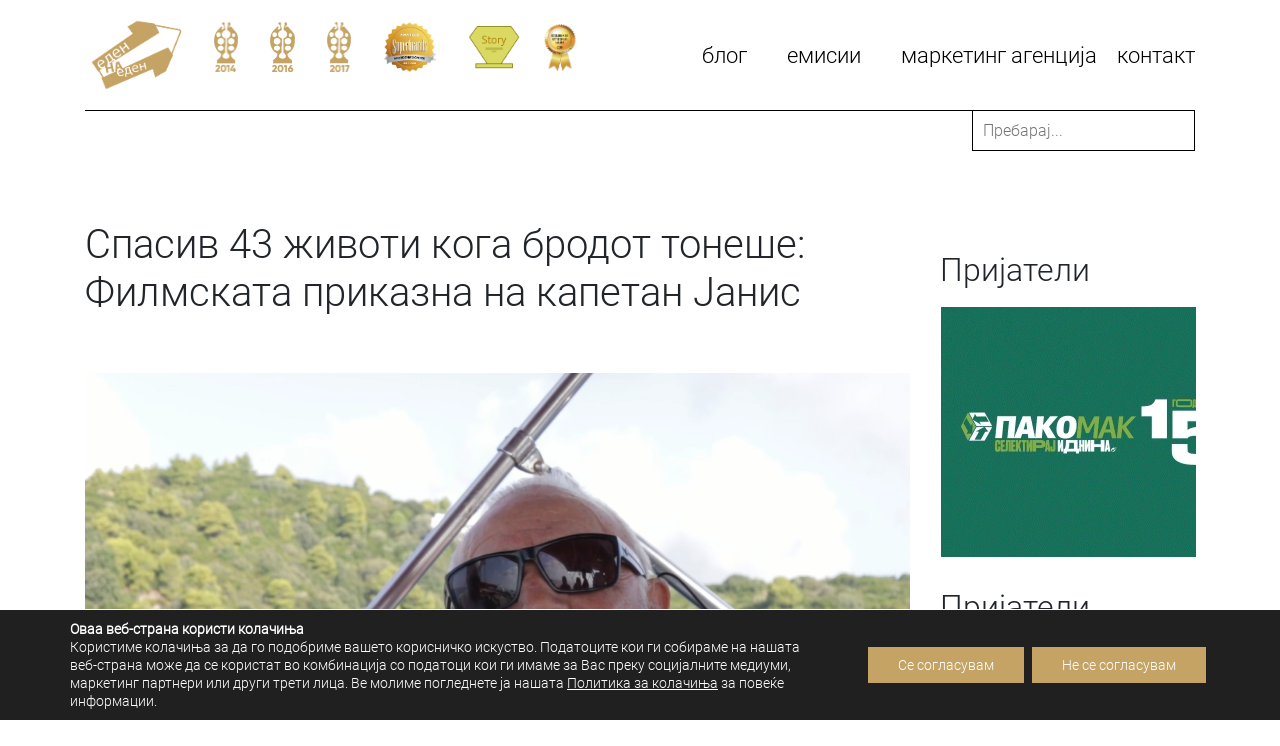

--- FILE ---
content_type: text/html; charset=UTF-8
request_url: https://www.edennaeden.mk/spasiv-43-zhivoti-koga-brodot-toneshe-fimskata-prikazna-na-kapetan-janis/
body_size: 19093
content:
<!DOCTYPE html>
<html lang="en">

<head>
	<meta charset="utf-8">
	<meta name="viewport" content="width=device-width, initial-scale=1, shrink-to-fit=no">
	<meta name="description" content="">
	<meta name="author" content="">
	<link rel="icon" href="https://www.edennaeden.mk/wp-content/uploads/2018/10/cropped-favicon-1.png">

	<title>Еден на Еден</title>

	<meta name='robots' content='max-image-preview:large' />
	<style>img:is([sizes="auto" i], [sizes^="auto," i]) { contain-intrinsic-size: 3000px 1500px }</style>
	<link rel="alternate" type="application/rss+xml" title="Еден на Еден &raquo; Спасив 43 животи кога бродот тонеше: Филмската приказна на капетан Јанис Comments Feed" href="https://www.edennaeden.mk/spasiv-43-zhivoti-koga-brodot-toneshe-fimskata-prikazna-na-kapetan-janis/feed/" />
		<!-- This site uses the Google Analytics by MonsterInsights plugin v8.27.0 - Using Analytics tracking - https://www.monsterinsights.com/ -->
		<!-- Note: MonsterInsights is not currently configured on this site. The site owner needs to authenticate with Google Analytics in the MonsterInsights settings panel. -->
					<!-- No tracking code set -->
				<!-- / Google Analytics by MonsterInsights -->
		<script type="text/javascript">
/* <![CDATA[ */
window._wpemojiSettings = {"baseUrl":"https:\/\/s.w.org\/images\/core\/emoji\/15.0.3\/72x72\/","ext":".png","svgUrl":"https:\/\/s.w.org\/images\/core\/emoji\/15.0.3\/svg\/","svgExt":".svg","source":{"concatemoji":"https:\/\/www.edennaeden.mk\/wp-includes\/js\/wp-emoji-release.min.js?ver=6.7.4"}};
/*! This file is auto-generated */
!function(i,n){var o,s,e;function c(e){try{var t={supportTests:e,timestamp:(new Date).valueOf()};sessionStorage.setItem(o,JSON.stringify(t))}catch(e){}}function p(e,t,n){e.clearRect(0,0,e.canvas.width,e.canvas.height),e.fillText(t,0,0);var t=new Uint32Array(e.getImageData(0,0,e.canvas.width,e.canvas.height).data),r=(e.clearRect(0,0,e.canvas.width,e.canvas.height),e.fillText(n,0,0),new Uint32Array(e.getImageData(0,0,e.canvas.width,e.canvas.height).data));return t.every(function(e,t){return e===r[t]})}function u(e,t,n){switch(t){case"flag":return n(e,"\ud83c\udff3\ufe0f\u200d\u26a7\ufe0f","\ud83c\udff3\ufe0f\u200b\u26a7\ufe0f")?!1:!n(e,"\ud83c\uddfa\ud83c\uddf3","\ud83c\uddfa\u200b\ud83c\uddf3")&&!n(e,"\ud83c\udff4\udb40\udc67\udb40\udc62\udb40\udc65\udb40\udc6e\udb40\udc67\udb40\udc7f","\ud83c\udff4\u200b\udb40\udc67\u200b\udb40\udc62\u200b\udb40\udc65\u200b\udb40\udc6e\u200b\udb40\udc67\u200b\udb40\udc7f");case"emoji":return!n(e,"\ud83d\udc26\u200d\u2b1b","\ud83d\udc26\u200b\u2b1b")}return!1}function f(e,t,n){var r="undefined"!=typeof WorkerGlobalScope&&self instanceof WorkerGlobalScope?new OffscreenCanvas(300,150):i.createElement("canvas"),a=r.getContext("2d",{willReadFrequently:!0}),o=(a.textBaseline="top",a.font="600 32px Arial",{});return e.forEach(function(e){o[e]=t(a,e,n)}),o}function t(e){var t=i.createElement("script");t.src=e,t.defer=!0,i.head.appendChild(t)}"undefined"!=typeof Promise&&(o="wpEmojiSettingsSupports",s=["flag","emoji"],n.supports={everything:!0,everythingExceptFlag:!0},e=new Promise(function(e){i.addEventListener("DOMContentLoaded",e,{once:!0})}),new Promise(function(t){var n=function(){try{var e=JSON.parse(sessionStorage.getItem(o));if("object"==typeof e&&"number"==typeof e.timestamp&&(new Date).valueOf()<e.timestamp+604800&&"object"==typeof e.supportTests)return e.supportTests}catch(e){}return null}();if(!n){if("undefined"!=typeof Worker&&"undefined"!=typeof OffscreenCanvas&&"undefined"!=typeof URL&&URL.createObjectURL&&"undefined"!=typeof Blob)try{var e="postMessage("+f.toString()+"("+[JSON.stringify(s),u.toString(),p.toString()].join(",")+"));",r=new Blob([e],{type:"text/javascript"}),a=new Worker(URL.createObjectURL(r),{name:"wpTestEmojiSupports"});return void(a.onmessage=function(e){c(n=e.data),a.terminate(),t(n)})}catch(e){}c(n=f(s,u,p))}t(n)}).then(function(e){for(var t in e)n.supports[t]=e[t],n.supports.everything=n.supports.everything&&n.supports[t],"flag"!==t&&(n.supports.everythingExceptFlag=n.supports.everythingExceptFlag&&n.supports[t]);n.supports.everythingExceptFlag=n.supports.everythingExceptFlag&&!n.supports.flag,n.DOMReady=!1,n.readyCallback=function(){n.DOMReady=!0}}).then(function(){return e}).then(function(){var e;n.supports.everything||(n.readyCallback(),(e=n.source||{}).concatemoji?t(e.concatemoji):e.wpemoji&&e.twemoji&&(t(e.twemoji),t(e.wpemoji)))}))}((window,document),window._wpemojiSettings);
/* ]]> */
</script>
		
	<link rel='stylesheet' id='sbi_styles-css' href='https://www.edennaeden.mk/wp-content/plugins/instagram-feed/css/sbi-styles.min.css?ver=6.4.3' type='text/css' media='all' />
<style id='wp-emoji-styles-inline-css' type='text/css'>

	img.wp-smiley, img.emoji {
		display: inline !important;
		border: none !important;
		box-shadow: none !important;
		height: 1em !important;
		width: 1em !important;
		margin: 0 0.07em !important;
		vertical-align: -0.1em !important;
		background: none !important;
		padding: 0 !important;
	}
</style>
<link rel='stylesheet' id='wp-block-library-css' href='https://www.edennaeden.mk/wp-includes/css/dist/block-library/style.min.css?ver=6.7.4' type='text/css' media='all' />
<style id='classic-theme-styles-inline-css' type='text/css'>
/*! This file is auto-generated */
.wp-block-button__link{color:#fff;background-color:#32373c;border-radius:9999px;box-shadow:none;text-decoration:none;padding:calc(.667em + 2px) calc(1.333em + 2px);font-size:1.125em}.wp-block-file__button{background:#32373c;color:#fff;text-decoration:none}
</style>
<style id='global-styles-inline-css' type='text/css'>
:root{--wp--preset--aspect-ratio--square: 1;--wp--preset--aspect-ratio--4-3: 4/3;--wp--preset--aspect-ratio--3-4: 3/4;--wp--preset--aspect-ratio--3-2: 3/2;--wp--preset--aspect-ratio--2-3: 2/3;--wp--preset--aspect-ratio--16-9: 16/9;--wp--preset--aspect-ratio--9-16: 9/16;--wp--preset--color--black: #000000;--wp--preset--color--cyan-bluish-gray: #abb8c3;--wp--preset--color--white: #ffffff;--wp--preset--color--pale-pink: #f78da7;--wp--preset--color--vivid-red: #cf2e2e;--wp--preset--color--luminous-vivid-orange: #ff6900;--wp--preset--color--luminous-vivid-amber: #fcb900;--wp--preset--color--light-green-cyan: #7bdcb5;--wp--preset--color--vivid-green-cyan: #00d084;--wp--preset--color--pale-cyan-blue: #8ed1fc;--wp--preset--color--vivid-cyan-blue: #0693e3;--wp--preset--color--vivid-purple: #9b51e0;--wp--preset--gradient--vivid-cyan-blue-to-vivid-purple: linear-gradient(135deg,rgba(6,147,227,1) 0%,rgb(155,81,224) 100%);--wp--preset--gradient--light-green-cyan-to-vivid-green-cyan: linear-gradient(135deg,rgb(122,220,180) 0%,rgb(0,208,130) 100%);--wp--preset--gradient--luminous-vivid-amber-to-luminous-vivid-orange: linear-gradient(135deg,rgba(252,185,0,1) 0%,rgba(255,105,0,1) 100%);--wp--preset--gradient--luminous-vivid-orange-to-vivid-red: linear-gradient(135deg,rgba(255,105,0,1) 0%,rgb(207,46,46) 100%);--wp--preset--gradient--very-light-gray-to-cyan-bluish-gray: linear-gradient(135deg,rgb(238,238,238) 0%,rgb(169,184,195) 100%);--wp--preset--gradient--cool-to-warm-spectrum: linear-gradient(135deg,rgb(74,234,220) 0%,rgb(151,120,209) 20%,rgb(207,42,186) 40%,rgb(238,44,130) 60%,rgb(251,105,98) 80%,rgb(254,248,76) 100%);--wp--preset--gradient--blush-light-purple: linear-gradient(135deg,rgb(255,206,236) 0%,rgb(152,150,240) 100%);--wp--preset--gradient--blush-bordeaux: linear-gradient(135deg,rgb(254,205,165) 0%,rgb(254,45,45) 50%,rgb(107,0,62) 100%);--wp--preset--gradient--luminous-dusk: linear-gradient(135deg,rgb(255,203,112) 0%,rgb(199,81,192) 50%,rgb(65,88,208) 100%);--wp--preset--gradient--pale-ocean: linear-gradient(135deg,rgb(255,245,203) 0%,rgb(182,227,212) 50%,rgb(51,167,181) 100%);--wp--preset--gradient--electric-grass: linear-gradient(135deg,rgb(202,248,128) 0%,rgb(113,206,126) 100%);--wp--preset--gradient--midnight: linear-gradient(135deg,rgb(2,3,129) 0%,rgb(40,116,252) 100%);--wp--preset--font-size--small: 13px;--wp--preset--font-size--medium: 20px;--wp--preset--font-size--large: 36px;--wp--preset--font-size--x-large: 42px;--wp--preset--spacing--20: 0.44rem;--wp--preset--spacing--30: 0.67rem;--wp--preset--spacing--40: 1rem;--wp--preset--spacing--50: 1.5rem;--wp--preset--spacing--60: 2.25rem;--wp--preset--spacing--70: 3.38rem;--wp--preset--spacing--80: 5.06rem;--wp--preset--shadow--natural: 6px 6px 9px rgba(0, 0, 0, 0.2);--wp--preset--shadow--deep: 12px 12px 50px rgba(0, 0, 0, 0.4);--wp--preset--shadow--sharp: 6px 6px 0px rgba(0, 0, 0, 0.2);--wp--preset--shadow--outlined: 6px 6px 0px -3px rgba(255, 255, 255, 1), 6px 6px rgba(0, 0, 0, 1);--wp--preset--shadow--crisp: 6px 6px 0px rgba(0, 0, 0, 1);}:where(.is-layout-flex){gap: 0.5em;}:where(.is-layout-grid){gap: 0.5em;}body .is-layout-flex{display: flex;}.is-layout-flex{flex-wrap: wrap;align-items: center;}.is-layout-flex > :is(*, div){margin: 0;}body .is-layout-grid{display: grid;}.is-layout-grid > :is(*, div){margin: 0;}:where(.wp-block-columns.is-layout-flex){gap: 2em;}:where(.wp-block-columns.is-layout-grid){gap: 2em;}:where(.wp-block-post-template.is-layout-flex){gap: 1.25em;}:where(.wp-block-post-template.is-layout-grid){gap: 1.25em;}.has-black-color{color: var(--wp--preset--color--black) !important;}.has-cyan-bluish-gray-color{color: var(--wp--preset--color--cyan-bluish-gray) !important;}.has-white-color{color: var(--wp--preset--color--white) !important;}.has-pale-pink-color{color: var(--wp--preset--color--pale-pink) !important;}.has-vivid-red-color{color: var(--wp--preset--color--vivid-red) !important;}.has-luminous-vivid-orange-color{color: var(--wp--preset--color--luminous-vivid-orange) !important;}.has-luminous-vivid-amber-color{color: var(--wp--preset--color--luminous-vivid-amber) !important;}.has-light-green-cyan-color{color: var(--wp--preset--color--light-green-cyan) !important;}.has-vivid-green-cyan-color{color: var(--wp--preset--color--vivid-green-cyan) !important;}.has-pale-cyan-blue-color{color: var(--wp--preset--color--pale-cyan-blue) !important;}.has-vivid-cyan-blue-color{color: var(--wp--preset--color--vivid-cyan-blue) !important;}.has-vivid-purple-color{color: var(--wp--preset--color--vivid-purple) !important;}.has-black-background-color{background-color: var(--wp--preset--color--black) !important;}.has-cyan-bluish-gray-background-color{background-color: var(--wp--preset--color--cyan-bluish-gray) !important;}.has-white-background-color{background-color: var(--wp--preset--color--white) !important;}.has-pale-pink-background-color{background-color: var(--wp--preset--color--pale-pink) !important;}.has-vivid-red-background-color{background-color: var(--wp--preset--color--vivid-red) !important;}.has-luminous-vivid-orange-background-color{background-color: var(--wp--preset--color--luminous-vivid-orange) !important;}.has-luminous-vivid-amber-background-color{background-color: var(--wp--preset--color--luminous-vivid-amber) !important;}.has-light-green-cyan-background-color{background-color: var(--wp--preset--color--light-green-cyan) !important;}.has-vivid-green-cyan-background-color{background-color: var(--wp--preset--color--vivid-green-cyan) !important;}.has-pale-cyan-blue-background-color{background-color: var(--wp--preset--color--pale-cyan-blue) !important;}.has-vivid-cyan-blue-background-color{background-color: var(--wp--preset--color--vivid-cyan-blue) !important;}.has-vivid-purple-background-color{background-color: var(--wp--preset--color--vivid-purple) !important;}.has-black-border-color{border-color: var(--wp--preset--color--black) !important;}.has-cyan-bluish-gray-border-color{border-color: var(--wp--preset--color--cyan-bluish-gray) !important;}.has-white-border-color{border-color: var(--wp--preset--color--white) !important;}.has-pale-pink-border-color{border-color: var(--wp--preset--color--pale-pink) !important;}.has-vivid-red-border-color{border-color: var(--wp--preset--color--vivid-red) !important;}.has-luminous-vivid-orange-border-color{border-color: var(--wp--preset--color--luminous-vivid-orange) !important;}.has-luminous-vivid-amber-border-color{border-color: var(--wp--preset--color--luminous-vivid-amber) !important;}.has-light-green-cyan-border-color{border-color: var(--wp--preset--color--light-green-cyan) !important;}.has-vivid-green-cyan-border-color{border-color: var(--wp--preset--color--vivid-green-cyan) !important;}.has-pale-cyan-blue-border-color{border-color: var(--wp--preset--color--pale-cyan-blue) !important;}.has-vivid-cyan-blue-border-color{border-color: var(--wp--preset--color--vivid-cyan-blue) !important;}.has-vivid-purple-border-color{border-color: var(--wp--preset--color--vivid-purple) !important;}.has-vivid-cyan-blue-to-vivid-purple-gradient-background{background: var(--wp--preset--gradient--vivid-cyan-blue-to-vivid-purple) !important;}.has-light-green-cyan-to-vivid-green-cyan-gradient-background{background: var(--wp--preset--gradient--light-green-cyan-to-vivid-green-cyan) !important;}.has-luminous-vivid-amber-to-luminous-vivid-orange-gradient-background{background: var(--wp--preset--gradient--luminous-vivid-amber-to-luminous-vivid-orange) !important;}.has-luminous-vivid-orange-to-vivid-red-gradient-background{background: var(--wp--preset--gradient--luminous-vivid-orange-to-vivid-red) !important;}.has-very-light-gray-to-cyan-bluish-gray-gradient-background{background: var(--wp--preset--gradient--very-light-gray-to-cyan-bluish-gray) !important;}.has-cool-to-warm-spectrum-gradient-background{background: var(--wp--preset--gradient--cool-to-warm-spectrum) !important;}.has-blush-light-purple-gradient-background{background: var(--wp--preset--gradient--blush-light-purple) !important;}.has-blush-bordeaux-gradient-background{background: var(--wp--preset--gradient--blush-bordeaux) !important;}.has-luminous-dusk-gradient-background{background: var(--wp--preset--gradient--luminous-dusk) !important;}.has-pale-ocean-gradient-background{background: var(--wp--preset--gradient--pale-ocean) !important;}.has-electric-grass-gradient-background{background: var(--wp--preset--gradient--electric-grass) !important;}.has-midnight-gradient-background{background: var(--wp--preset--gradient--midnight) !important;}.has-small-font-size{font-size: var(--wp--preset--font-size--small) !important;}.has-medium-font-size{font-size: var(--wp--preset--font-size--medium) !important;}.has-large-font-size{font-size: var(--wp--preset--font-size--large) !important;}.has-x-large-font-size{font-size: var(--wp--preset--font-size--x-large) !important;}
:where(.wp-block-post-template.is-layout-flex){gap: 1.25em;}:where(.wp-block-post-template.is-layout-grid){gap: 1.25em;}
:where(.wp-block-columns.is-layout-flex){gap: 2em;}:where(.wp-block-columns.is-layout-grid){gap: 2em;}
:root :where(.wp-block-pullquote){font-size: 1.5em;line-height: 1.6;}
</style>
<link rel='stylesheet' id='contact-form-7-css' href='https://www.edennaeden.mk/wp-content/plugins/contact-form-7/includes/css/styles.css?ver=5.9.6' type='text/css' media='all' />
<link rel='stylesheet' id='bootstrap-min-css' href='https://www.edennaeden.mk/wp-content/themes/1na1/css/bootstrap.css?ver=6.7.4' type='text/css' media='all' />
<link rel='stylesheet' id='owl-carousel-css-css' href='https://www.edennaeden.mk/wp-content/themes/1na1/css/owl.carousel.css?ver=6.7.4' type='text/css' media='all' />
<link rel='stylesheet' id='font-awesome-css' href='https://www.edennaeden.mk/wp-content/themes/1na1/css/all.css?ver=6.7.4' type='text/css' media='all' />
<link rel='stylesheet' id='style-css' href='https://www.edennaeden.mk/wp-content/themes/1na1/style.css?ver=6.7.4' type='text/css' media='all' />
<link rel='stylesheet' id='moove_gdpr_frontend-css' href='https://www.edennaeden.mk/wp-content/plugins/gdpr-cookie-compliance/dist/styles/gdpr-main-nf.css?ver=4.15.1' type='text/css' media='all' />
<style id='moove_gdpr_frontend-inline-css' type='text/css'>
				#moove_gdpr_cookie_modal .moove-gdpr-modal-content .moove-gdpr-tab-main h3.tab-title, 
				#moove_gdpr_cookie_modal .moove-gdpr-modal-content .moove-gdpr-tab-main span.tab-title,
				#moove_gdpr_cookie_modal .moove-gdpr-modal-content .moove-gdpr-modal-left-content #moove-gdpr-menu li a, 
				#moove_gdpr_cookie_modal .moove-gdpr-modal-content .moove-gdpr-modal-left-content #moove-gdpr-menu li button,
				#moove_gdpr_cookie_modal .moove-gdpr-modal-content .moove-gdpr-modal-left-content .moove-gdpr-branding-cnt a,
				#moove_gdpr_cookie_modal .moove-gdpr-modal-content .moove-gdpr-modal-footer-content .moove-gdpr-button-holder a.mgbutton, 
				#moove_gdpr_cookie_modal .moove-gdpr-modal-content .moove-gdpr-modal-footer-content .moove-gdpr-button-holder button.mgbutton,
				#moove_gdpr_cookie_modal .cookie-switch .cookie-slider:after, 
				#moove_gdpr_cookie_modal .cookie-switch .slider:after, 
				#moove_gdpr_cookie_modal .switch .cookie-slider:after, 
				#moove_gdpr_cookie_modal .switch .slider:after,
				#moove_gdpr_cookie_info_bar .moove-gdpr-info-bar-container .moove-gdpr-info-bar-content p, 
				#moove_gdpr_cookie_info_bar .moove-gdpr-info-bar-container .moove-gdpr-info-bar-content p a,
				#moove_gdpr_cookie_info_bar .moove-gdpr-info-bar-container .moove-gdpr-info-bar-content a.mgbutton, 
				#moove_gdpr_cookie_info_bar .moove-gdpr-info-bar-container .moove-gdpr-info-bar-content button.mgbutton,
				#moove_gdpr_cookie_modal .moove-gdpr-modal-content .moove-gdpr-tab-main .moove-gdpr-tab-main-content h1, 
				#moove_gdpr_cookie_modal .moove-gdpr-modal-content .moove-gdpr-tab-main .moove-gdpr-tab-main-content h2, 
				#moove_gdpr_cookie_modal .moove-gdpr-modal-content .moove-gdpr-tab-main .moove-gdpr-tab-main-content h3, 
				#moove_gdpr_cookie_modal .moove-gdpr-modal-content .moove-gdpr-tab-main .moove-gdpr-tab-main-content h4, 
				#moove_gdpr_cookie_modal .moove-gdpr-modal-content .moove-gdpr-tab-main .moove-gdpr-tab-main-content h5, 
				#moove_gdpr_cookie_modal .moove-gdpr-modal-content .moove-gdpr-tab-main .moove-gdpr-tab-main-content h6,
				#moove_gdpr_cookie_modal .moove-gdpr-modal-content.moove_gdpr_modal_theme_v2 .moove-gdpr-modal-title .tab-title,
				#moove_gdpr_cookie_modal .moove-gdpr-modal-content.moove_gdpr_modal_theme_v2 .moove-gdpr-tab-main h3.tab-title, 
				#moove_gdpr_cookie_modal .moove-gdpr-modal-content.moove_gdpr_modal_theme_v2 .moove-gdpr-tab-main span.tab-title,
				#moove_gdpr_cookie_modal .moove-gdpr-modal-content.moove_gdpr_modal_theme_v2 .moove-gdpr-branding-cnt a {
				 	font-weight: inherit				}
			#moove_gdpr_cookie_modal,#moove_gdpr_cookie_info_bar,.gdpr_cookie_settings_shortcode_content{font-family:inherit}#moove_gdpr_save_popup_settings_button{background-color:#373737;color:#fff}#moove_gdpr_save_popup_settings_button:hover{background-color:#000}#moove_gdpr_cookie_info_bar .moove-gdpr-info-bar-container .moove-gdpr-info-bar-content a.mgbutton,#moove_gdpr_cookie_info_bar .moove-gdpr-info-bar-container .moove-gdpr-info-bar-content button.mgbutton{background-color:#c4a364}#moove_gdpr_cookie_modal .moove-gdpr-modal-content .moove-gdpr-modal-footer-content .moove-gdpr-button-holder a.mgbutton,#moove_gdpr_cookie_modal .moove-gdpr-modal-content .moove-gdpr-modal-footer-content .moove-gdpr-button-holder button.mgbutton,.gdpr_cookie_settings_shortcode_content .gdpr-shr-button.button-green{background-color:#c4a364;border-color:#c4a364}#moove_gdpr_cookie_modal .moove-gdpr-modal-content .moove-gdpr-modal-footer-content .moove-gdpr-button-holder a.mgbutton:hover,#moove_gdpr_cookie_modal .moove-gdpr-modal-content .moove-gdpr-modal-footer-content .moove-gdpr-button-holder button.mgbutton:hover,.gdpr_cookie_settings_shortcode_content .gdpr-shr-button.button-green:hover{background-color:#fff;color:#c4a364}#moove_gdpr_cookie_modal .moove-gdpr-modal-content .moove-gdpr-modal-close i,#moove_gdpr_cookie_modal .moove-gdpr-modal-content .moove-gdpr-modal-close span.gdpr-icon{background-color:#c4a364;border:1px solid #c4a364}#moove_gdpr_cookie_info_bar span.change-settings-button.focus-g,#moove_gdpr_cookie_info_bar span.change-settings-button:focus,#moove_gdpr_cookie_info_bar button.change-settings-button.focus-g,#moove_gdpr_cookie_info_bar button.change-settings-button:focus{-webkit-box-shadow:0 0 1px 3px #c4a364;-moz-box-shadow:0 0 1px 3px #c4a364;box-shadow:0 0 1px 3px #c4a364}#moove_gdpr_cookie_modal .moove-gdpr-modal-content .moove-gdpr-modal-close i:hover,#moove_gdpr_cookie_modal .moove-gdpr-modal-content .moove-gdpr-modal-close span.gdpr-icon:hover,#moove_gdpr_cookie_info_bar span[data-href]>u.change-settings-button{color:#c4a364}#moove_gdpr_cookie_modal .moove-gdpr-modal-content .moove-gdpr-modal-left-content #moove-gdpr-menu li.menu-item-selected a span.gdpr-icon,#moove_gdpr_cookie_modal .moove-gdpr-modal-content .moove-gdpr-modal-left-content #moove-gdpr-menu li.menu-item-selected button span.gdpr-icon{color:inherit}#moove_gdpr_cookie_modal .moove-gdpr-modal-content .moove-gdpr-modal-left-content #moove-gdpr-menu li a span.gdpr-icon,#moove_gdpr_cookie_modal .moove-gdpr-modal-content .moove-gdpr-modal-left-content #moove-gdpr-menu li button span.gdpr-icon{color:inherit}#moove_gdpr_cookie_modal .gdpr-acc-link{line-height:0;font-size:0;color:transparent;position:absolute}#moove_gdpr_cookie_modal .moove-gdpr-modal-content .moove-gdpr-modal-close:hover i,#moove_gdpr_cookie_modal .moove-gdpr-modal-content .moove-gdpr-modal-left-content #moove-gdpr-menu li a,#moove_gdpr_cookie_modal .moove-gdpr-modal-content .moove-gdpr-modal-left-content #moove-gdpr-menu li button,#moove_gdpr_cookie_modal .moove-gdpr-modal-content .moove-gdpr-modal-left-content #moove-gdpr-menu li button i,#moove_gdpr_cookie_modal .moove-gdpr-modal-content .moove-gdpr-modal-left-content #moove-gdpr-menu li a i,#moove_gdpr_cookie_modal .moove-gdpr-modal-content .moove-gdpr-tab-main .moove-gdpr-tab-main-content a:hover,#moove_gdpr_cookie_info_bar.moove-gdpr-dark-scheme .moove-gdpr-info-bar-container .moove-gdpr-info-bar-content a.mgbutton:hover,#moove_gdpr_cookie_info_bar.moove-gdpr-dark-scheme .moove-gdpr-info-bar-container .moove-gdpr-info-bar-content button.mgbutton:hover,#moove_gdpr_cookie_info_bar.moove-gdpr-dark-scheme .moove-gdpr-info-bar-container .moove-gdpr-info-bar-content a:hover,#moove_gdpr_cookie_info_bar.moove-gdpr-dark-scheme .moove-gdpr-info-bar-container .moove-gdpr-info-bar-content button:hover,#moove_gdpr_cookie_info_bar.moove-gdpr-dark-scheme .moove-gdpr-info-bar-container .moove-gdpr-info-bar-content span.change-settings-button:hover,#moove_gdpr_cookie_info_bar.moove-gdpr-dark-scheme .moove-gdpr-info-bar-container .moove-gdpr-info-bar-content button.change-settings-button:hover,#moove_gdpr_cookie_info_bar.moove-gdpr-dark-scheme .moove-gdpr-info-bar-container .moove-gdpr-info-bar-content u.change-settings-button:hover,#moove_gdpr_cookie_info_bar span[data-href]>u.change-settings-button,#moove_gdpr_cookie_info_bar.moove-gdpr-dark-scheme .moove-gdpr-info-bar-container .moove-gdpr-info-bar-content a.mgbutton.focus-g,#moove_gdpr_cookie_info_bar.moove-gdpr-dark-scheme .moove-gdpr-info-bar-container .moove-gdpr-info-bar-content button.mgbutton.focus-g,#moove_gdpr_cookie_info_bar.moove-gdpr-dark-scheme .moove-gdpr-info-bar-container .moove-gdpr-info-bar-content a.focus-g,#moove_gdpr_cookie_info_bar.moove-gdpr-dark-scheme .moove-gdpr-info-bar-container .moove-gdpr-info-bar-content button.focus-g,#moove_gdpr_cookie_info_bar.moove-gdpr-dark-scheme .moove-gdpr-info-bar-container .moove-gdpr-info-bar-content a.mgbutton:focus,#moove_gdpr_cookie_info_bar.moove-gdpr-dark-scheme .moove-gdpr-info-bar-container .moove-gdpr-info-bar-content button.mgbutton:focus,#moove_gdpr_cookie_info_bar.moove-gdpr-dark-scheme .moove-gdpr-info-bar-container .moove-gdpr-info-bar-content a:focus,#moove_gdpr_cookie_info_bar.moove-gdpr-dark-scheme .moove-gdpr-info-bar-container .moove-gdpr-info-bar-content button:focus,#moove_gdpr_cookie_info_bar.moove-gdpr-dark-scheme .moove-gdpr-info-bar-container .moove-gdpr-info-bar-content span.change-settings-button.focus-g,span.change-settings-button:focus,button.change-settings-button.focus-g,button.change-settings-button:focus,#moove_gdpr_cookie_info_bar.moove-gdpr-dark-scheme .moove-gdpr-info-bar-container .moove-gdpr-info-bar-content u.change-settings-button.focus-g,#moove_gdpr_cookie_info_bar.moove-gdpr-dark-scheme .moove-gdpr-info-bar-container .moove-gdpr-info-bar-content u.change-settings-button:focus{color:#c4a364}#moove_gdpr_cookie_modal.gdpr_lightbox-hide{display:none}#moove_gdpr_cookie_info_bar .moove-gdpr-info-bar-container .moove-gdpr-info-bar-content a.mgbutton,#moove_gdpr_cookie_info_bar .moove-gdpr-info-bar-container .moove-gdpr-info-bar-content button.mgbutton,#moove_gdpr_cookie_modal .moove-gdpr-modal-content .moove-gdpr-modal-footer-content .moove-gdpr-button-holder a.mgbutton,#moove_gdpr_cookie_modal .moove-gdpr-modal-content .moove-gdpr-modal-footer-content .moove-gdpr-button-holder button.mgbutton,.gdpr-shr-button,#moove_gdpr_cookie_info_bar .moove-gdpr-infobar-close-btn{border-radius:0}
</style>
<link rel='stylesheet' id='colorbox-css' href='https://www.edennaeden.mk/wp-content/plugins/lightbox-gallery/colorbox/example1/colorbox.css?ver=6.7.4' type='text/css' media='all' />
<link rel='stylesheet' id='wp-paginate-css' href='https://www.edennaeden.mk/wp-content/plugins/wp-paginate/css/wp-paginate.css?ver=2.2.2' type='text/css' media='screen' />
<script type="text/javascript" src="https://www.edennaeden.mk/wp-includes/js/jquery/jquery.min.js?ver=3.7.1" id="jquery-core-js"></script>
<script type="text/javascript" src="https://www.edennaeden.mk/wp-includes/js/jquery/jquery-migrate.min.js?ver=3.4.1" id="jquery-migrate-js"></script>
<link rel="https://api.w.org/" href="https://www.edennaeden.mk/wp-json/" /><link rel="alternate" title="JSON" type="application/json" href="https://www.edennaeden.mk/wp-json/wp/v2/posts/30086" /><link rel="EditURI" type="application/rsd+xml" title="RSD" href="https://www.edennaeden.mk/xmlrpc.php?rsd" />
<meta name="generator" content="WordPress 6.7.4" />
<link rel="canonical" href="https://www.edennaeden.mk/spasiv-43-zhivoti-koga-brodot-toneshe-fimskata-prikazna-na-kapetan-janis/" />
<link rel='shortlink' href='https://www.edennaeden.mk/?p=30086' />
<link rel="alternate" title="oEmbed (JSON)" type="application/json+oembed" href="https://www.edennaeden.mk/wp-json/oembed/1.0/embed?url=https%3A%2F%2Fwww.edennaeden.mk%2Fspasiv-43-zhivoti-koga-brodot-toneshe-fimskata-prikazna-na-kapetan-janis%2F" />
<link rel="alternate" title="oEmbed (XML)" type="text/xml+oembed" href="https://www.edennaeden.mk/wp-json/oembed/1.0/embed?url=https%3A%2F%2Fwww.edennaeden.mk%2Fspasiv-43-zhivoti-koga-brodot-toneshe-fimskata-prikazna-na-kapetan-janis%2F&#038;format=xml" />

<!-- This site is using AdRotate v5.13 to display their advertisements - https://ajdg.solutions/ -->
<!-- AdRotate CSS -->
<style type="text/css" media="screen">
	.g { margin:0px; padding:0px; overflow:hidden; line-height:1; zoom:1; }
	.g img { height:auto; }
	.g-col { position:relative; float:left; }
	.g-col:first-child { margin-left: 0; }
	.g-col:last-child { margin-right: 0; }
	.g-1 { margin:1px 1px 1px 1px;width:100%; max-width:300px; height:100%; max-height:250px; }
	.g-2 { margin:1px 1px 1px 1px; }
	@media only screen and (max-width: 480px) {
		.g-col, .g-dyn, .g-single { width:100%; margin-left:0; margin-right:0; }
	}
</style>
<!-- /AdRotate CSS -->

<link rel="stylesheet" type="text/css" href="https://www.edennaeden.mk/wp-content/plugins/lightbox-gallery/lightbox-gallery.css" />
<link rel="icon" href="https://www.edennaeden.mk/wp-content/uploads/2018/10/cropped-favicon-1-32x32.png" sizes="32x32" />
<link rel="icon" href="https://www.edennaeden.mk/wp-content/uploads/2018/10/cropped-favicon-1-192x192.png" sizes="192x192" />
<link rel="apple-touch-icon" href="https://www.edennaeden.mk/wp-content/uploads/2018/10/cropped-favicon-1-180x180.png" />
<meta name="msapplication-TileImage" content="https://www.edennaeden.mk/wp-content/uploads/2018/10/cropped-favicon-1-270x270.png" />

<!-- START - Open Graph and Twitter Card Tags 3.3.3 -->
 <!-- Facebook Open Graph -->
  <meta property="og:locale" content="en_US"/>
  <meta property="og:site_name" content="Еден на Еден"/>
  <meta property="og:title" content="Спасив 43 животи кога бродот тонеше: Филмската приказна на капетан Јанис"/>
  <meta property="og:url" content="https://www.edennaeden.mk/spasiv-43-zhivoti-koga-brodot-toneshe-fimskata-prikazna-na-kapetan-janis/"/>
  <meta property="og:type" content="article"/>
  <meta property="og:description" content="Го викаат Јанис Војадзис, и тој беше нашиот капетан на
бродот, додека во октомври лани едревме по Спорадите. Неговата приказна е филмска, холвудска. Од дете во сиромашно
семејство кое со браќата и сестрите делело еден леб, тој станал еден од
најдоброте морепловци во цела Грција. Една од најуначките"/>
  <meta property="og:image" content="https://www.edennaeden.mk/wp-content/uploads/2020/06/janis-cover.png"/>
  <meta property="og:image:url" content="https://www.edennaeden.mk/wp-content/uploads/2020/06/janis-cover.png"/>
  <meta property="og:image:secure_url" content="https://www.edennaeden.mk/wp-content/uploads/2020/06/janis-cover.png"/>
  <meta property="article:published_time" content="2020-06-19T15:49:41+02:00"/>
  <meta property="article:modified_time" content="2020-06-19T15:50:42+02:00" />
  <meta property="og:updated_time" content="2020-06-19T15:50:42+02:00" />
  <meta property="article:section" content="Блог"/>
  <meta property="article:section" content="Интересно"/>
  <meta property="article:publisher" content="https://www.facebook.com/edennaeden"/>
 <!-- Google+ / Schema.org -->
 <!-- Twitter Cards -->
  <meta name="twitter:title" content="Спасив 43 животи кога бродот тонеше: Филмската приказна на капетан Јанис"/>
  <meta name="twitter:url" content="https://www.edennaeden.mk/spasiv-43-zhivoti-koga-brodot-toneshe-fimskata-prikazna-na-kapetan-janis/"/>
  <meta name="twitter:description" content="Го викаат Јанис Војадзис, и тој беше нашиот капетан на
бродот, додека во октомври лани едревме по Спорадите. Неговата приказна е филмска, холвудска. Од дете во сиромашно
семејство кое со браќата и сестрите делело еден леб, тој станал еден од
најдоброте морепловци во цела Грција. Една од најуначките"/>
  <meta name="twitter:image" content="https://www.edennaeden.mk/wp-content/uploads/2020/06/janis-cover.png"/>
  <meta name="twitter:card" content="summary_large_image"/>
 <!-- SEO -->
 <!-- Misc. tags -->
 <!-- is_singular -->
<!-- END - Open Graph and Twitter Card Tags 3.3.3 -->
	
</head>


<body>
	<div id="fb-root"></div>
	<script>
		(function (d, s, id) {
			var js, fjs = d.getElementsByTagName(s)[0];
			if (d.getElementById(id)) return;
			js = d.createElement(s);
			js.id = id;
			js.src =
				'https://connect.facebook.net/en_US/sdk.js#xfbml=1&version=v3.2&appId=747680722089611&autoLogAppEvents=1';
			fjs.parentNode.insertBefore(js, fjs);
		}(document, 'script', 'facebook-jssdk'));
	</script>

	<div class="container">
		<nav class="navbar navbar-light navbar-expand-md">
			<a class="navbar-brand" href="https://www.edennaeden.mk"><img
					src="https://www.edennaeden.mk/wp-content/themes/1na1/images/1na1-logo.png" alt=""></a>
			<ul class="list-inline awards">
				<li class="list-inline-item"> <img
						src="https://www.edennaeden.mk/wp-content/themes/1na1/images/bubamara-2014.png" alt=""
						class="d-inline"></li>
				<li class="list-inline-item"> <img
						src="https://www.edennaeden.mk/wp-content/themes/1na1/images/bubamara-2016.png" alt=""
						class="d-inline"></li>
				<li class="list-inline-item"> <img
						src="https://www.edennaeden.mk/wp-content/themes/1na1/images/bubamara-2017.png" alt=""
						class="d-inline"></li>
				<li class="list-inline-item"> <img
						src="https://www.edennaeden.mk/wp-content/themes/1na1/images/superbrands.png" alt="" class="d-inline">
				</li>
				<li class="list-inline-item"> <img
						src="https://www.edennaeden.mk/wp-content/themes/1na1/images/Story-nagradaA.png" alt=""
						class="d-inline"></li>
				<li class="list-inline-item"> <img src="https://www.edennaeden.mk/wp-content/themes/1na1/images/zabava.png"
						alt="" class="d-inline"></li>

			</ul>
			<button class="navbar-toggler" type="button" data-toggle="collapse" data-target="#navBarExpand"
				aria-controls="navBarExpand" aria-expanded="false" aria-label="Toggle navigation">
				<span class="navbar-toggler-icon"></span>
			</button>

			<div class="collapse navbar-collapse justify-content-end" id="navBarExpand">
				<ul id="menu-primary-menu" class="navbar-nav"><li id="menu-item-27852" class="menu-item menu-item-type-taxonomy menu-item-object-category current-post-ancestor menu-item-27852"><a href="https://www.edennaeden.mk/category/blog/">Блог</a></li>
<li id="menu-item-29258" class="menu-item menu-item-type-custom menu-item-object-custom menu-item-has-children menu-item-29258"><a href="/category/blog/emisii/sezona-16/">Емисии</a>
<ul class="sub-menu">
	<li id="menu-item-32312" class="menu-item menu-item-type-taxonomy menu-item-object-category menu-item-32312"><a href="https://www.edennaeden.mk/category/blog/sezona-17/">Сезона 17</a></li>
	<li id="menu-item-32100" class="menu-item menu-item-type-taxonomy menu-item-object-category menu-item-32100"><a href="https://www.edennaeden.mk/category/blog/emisii/sezona-16/">Сезона 16</a></li>
	<li id="menu-item-31770" class="menu-item menu-item-type-taxonomy menu-item-object-category menu-item-31770"><a href="https://www.edennaeden.mk/category/blog/emisii/sezona-15/">Сезона 15</a></li>
	<li id="menu-item-31769" class="menu-item menu-item-type-taxonomy menu-item-object-category menu-item-31769"><a href="https://www.edennaeden.mk/category/blog/emisii/sezona-14/">Сезона 14</a></li>
	<li id="menu-item-31032" class="menu-item menu-item-type-taxonomy menu-item-object-category menu-item-31032"><a href="https://www.edennaeden.mk/category/blog/emisii/cezona-13/">Cезона 13</a></li>
	<li id="menu-item-30245" class="menu-item menu-item-type-taxonomy menu-item-object-category menu-item-30245"><a href="https://www.edennaeden.mk/category/blog/emisii/sezona-12/">Сезона 12</a></li>
	<li id="menu-item-28941" class="menu-item menu-item-type-taxonomy menu-item-object-category menu-item-28941"><a href="https://www.edennaeden.mk/category/blog/emisii/sezona-11/">Сезона 11</a></li>
	<li id="menu-item-27942" class="menu-item menu-item-type-taxonomy menu-item-object-category menu-item-27942"><a href="https://www.edennaeden.mk/category/emisii-sezona10/">Сезона 10</a></li>
	<li id="menu-item-27850" class="menu-item menu-item-type-taxonomy menu-item-object-category menu-item-27850"><a href="https://www.edennaeden.mk/category/blog/emisii/sezona-9/">Сезона 9</a></li>
	<li id="menu-item-27849" class="menu-item menu-item-type-taxonomy menu-item-object-category menu-item-27849"><a href="https://www.edennaeden.mk/category/blog/emisii/sezona-8/">Сезона 8</a></li>
	<li id="menu-item-27848" class="menu-item menu-item-type-taxonomy menu-item-object-category menu-item-27848"><a href="https://www.edennaeden.mk/category/blog/emisii/sezona-7/">Сезона 7</a></li>
	<li id="menu-item-27847" class="menu-item menu-item-type-taxonomy menu-item-object-category menu-item-27847"><a href="https://www.edennaeden.mk/category/blog/emisii/sezona-6/">Сезона 6</a></li>
	<li id="menu-item-27846" class="menu-item menu-item-type-taxonomy menu-item-object-category menu-item-27846"><a href="https://www.edennaeden.mk/category/blog/emisii/sezona-5/">Сезона 5</a></li>
</ul>
</li>
<li id="menu-item-27844" class="menu-item menu-item-type-custom menu-item-object-custom menu-item-27844"><a href="https://www.1on1agency.com/">Маркетинг агенција</a></li>
<li id="menu-item-27845" class="menu-item menu-item-type-post_type menu-item-object-page menu-item-27845"><a href="https://www.edennaeden.mk/kontakt/">КОНТАКТ</a></li>
</ul>			</div>
		</nav>
		<div class="search_header">

			<form action="/" method="get" class="searchform">
    <input type="text" name="s" id="search" value="" placeholder="Пребарај..."/>
</form>		</div>

	</div>
<div id="primary" class="content-area">
	<main id="main" class="site-main" role="main">



		<div class="container">
			<div class="row">


				<div class="col-12 col-sm-8 col-md-9">
					<div class="row">
												<div class="col-12">
							<h1>
								Спасив 43 животи кога бродот тонеше: Филмската приказна на капетан Јанис							</h1>
														<img src="https://www.edennaeden.mk/wp-content/uploads/2020/06/janis-cover.png" alt="" class="img-fluid my-5">
							
<p>Го викаат Јанис Војадзис, и тој беше нашиот капетан на
бродот, додека во октомври лани едревме по Спорадите. Неговата приказна е филмска, холвудска. Од дете во сиромашно
семејство кое со браќата и сестрите делело еден леб, тој станал еден од
најдоброте морепловци во цела Грција. Една од најуначките приказни на нашиот
Јанис е што на една пловидба спасил 43 членови на екипажот на бродот, кој
почнал да тоне и сите мислеле дека им нема спас. &nbsp;</p>



<p>Роден е во 1944 година во Волос, во сиромашно семејство.
Родителите вели, му биле бегалци од Мала Азија, кои во Волос дошле во 1922
година. </p>



<p>„Бевме шест деца во едно сиромашно семејство. Осум лица живеевме во куќа со една соба и една кујна. Татко ми беше работник на пристаништето во Волос, поради што живеевме барем малку подобро од останатите бегалци. Кога се вработи, од пристанишната компанија добивавме по една вреќа брашно и по една канта масло. Од тоа мајка ми правеше по една голема погача леб која ја делевме меѓу нас. Парчињата леб ги полевавме со малку масло, сол и оригано и така јадевме. Немавме ништо друго за јадење. Па така некако, малку пораснав“, ја започна нашиот капетан својата приказна за тешкото детство. </p>



<p>Кога имал само 10 години, тој посакал да му помогне на
семејството да излезе од немаштијата, и нашол работа. Јанис имал десет години,
а веќе работел три работи. Наутро продавал ѓевреци.</p>



<p>„Станував во четири часот и одев да продавам ѓевреци. Само
што ќе ги продадев, земав да продавам по тепсија шамали, едни слатки што ги
јадеа бегалците во Волос“, се сеќава Јанис.</p>



<p>Некаде до пладне, ги продавал шамалите, а навечер одел пред
Градското кино да продава ф’стаци,
сè до полноќ. Од четири наутро
утредента, продолжувал со истиот распоред, продавал ѓевреци. </p>



<p>Кога имал 14 години, Јанис заминал до пристаништето и ги
гледал работниците кои му доставувале вода на бродот. </p>



<p>„Ги гледав бродовите, а срцето почна да ми зборува дека и
јас сакам да станам морнар“, раскажа Јанис за моментот кога за прв пат се
вљубил во неговата сегашна професија. Но, една работа му застанала на патот.
Бил сè уште мал и не можел да ја добие
бродската дозвола. </p>



<p>„Ги гледав морнарите со бради и лулиња, морнарски елеци и си
велев во себе, кога ли ќе пораснам?“, раскажа капетанот.</p>



<p>Сонот почнал да му се остварува една година подоцна, кога
наполнил 15, и земал дозвола да управува со дрвен чамец. Сепак, постоеле услови
кои требал да ги исполни за да стаса до замислената цел. За да управува со
брод, на Јанис му требало барем една година искуство со возење на дрвен чамец.</p>



<p>За нашиот капетан, јануари во 1960 година е многу значаен
месец, тогаш за прв пат со голем број и со поискусните морнари заминал да плови
до Ротердам, а следното патување му било до Венецуела со помал брод од 18.000
тони. </p>



<p>„Носевме керозин за авиони, од Венецуела до Сиднеј од Австралија“, додава Јанис. &nbsp;Тоа патување не поминало воопшто мазно. </p>



<figure class="wp-block-image"><img fetchpriority="high" decoding="async" width="1024" height="1024" src="https://www.edennaeden.mk/wp-content/uploads/2020/06/JANIS-3-1024x1024.png" alt="" class="wp-image-30091 img-fluid" srcset="https://www.edennaeden.mk/wp-content/uploads/2020/06/JANIS-3-1024x1024.png 1024w, https://www.edennaeden.mk/wp-content/uploads/2020/06/JANIS-3-150x150.png 150w, https://www.edennaeden.mk/wp-content/uploads/2020/06/JANIS-3-300x300.png 300w" sizes="(max-width: 1024px) 100vw, 1024px" /></figure>



<p>„Само што поминавме низ Панамскиот канал, по едно два дена
не зафати голем циклон на океанот. Тој ги носеше брановите директно кон
правецот на бродот, што го отежнува управувањето на бродот“. Оваа „авантура“ на
тогаш 16 годишниот Јанис траела речиси цела недела. Како што секој нов бран
доаѓал накај нив, на него му личело дека ќе ги преклопи. </p>



<p>„Се исплашив, бев се уште мал и си реков: Зарем вака ќе си
го вадам лебот“?</p>



<p>Стравот го натерал младиот Јанис да помсили дека оваа работа не е за него, па излегол во Сиднеј на копно и сакал да си замиме дома, во Грција.</p>



<figure class="wp-block-image"><img decoding="async" width="1024" height="1024" src="https://www.edennaeden.mk/wp-content/uploads/2020/06/janis-2-1024x1024.png" alt="" class="wp-image-30090 img-fluid" srcset="https://www.edennaeden.mk/wp-content/uploads/2020/06/janis-2-1024x1024.png 1024w, https://www.edennaeden.mk/wp-content/uploads/2020/06/janis-2-150x150.png 150w, https://www.edennaeden.mk/wp-content/uploads/2020/06/janis-2-300x300.png 300w, https://www.edennaeden.mk/wp-content/uploads/2020/06/janis-2-768x768.png 768w, https://www.edennaeden.mk/wp-content/uploads/2020/06/janis-2.png 378w" sizes="(max-width: 1024px) 100vw, 1024px" /></figure>



<p>„Но, по неколку часа на копно, се исплашив и од него. Не
знаев да се разберам, не знаев каде ја јадам, каде да одам, па се вратив
повторно на бродот“. Подоцна, се навикнувал на вакви ситуации и посакувал да
има бранови, за да биде повозбудливо. &nbsp;</p>



<p>На 24 години, нашиот Јанис веќе ја имал обиколено и целата
земјина топка со брод. И станал еден од подобрите морнари. </p>



<p>Уште еден интересен настан на кој со возбуда се сеќава е
пловењето по Еритрејското море. Таму, успеал да ги спаси сите 43 мирнари од
трагедија. </p>



<p>„ Бродот удри во еден корален гребен и речиси една третина
од него веќе беше потоната во морето. Насукани на гребенот, речиси една недела
чекавме да стаса помош. Се удривме во недела наутро, а во петок веќе дојде до
нагла промена на времето. Силните бранови го потиснуваа бродот кој се изместуваше
од гребенот. Моторите не работеа, па единствено што ни остана е да влезам во
внатрешноста исполнета со вода , да допливам до простпријата со синџири и сидра,
па рачно да ги ослободам за да пропаднат од спротивната страна од гребенот. Да
го напуштиме бродот не можевме, бидејќи околу него веќе пливаа илјадници ајкули.
Конечно успеав со сидрата, и откако ги пуштив, речиси петнаесетина метри должина
низ гребенот, закачуваќи се врз него, тие некако го фиксираа и го осигураа бродот
пред надојдените бранови“, раскажа Јанис.</p>



<p>Следниот ден бил среќен ден за целиот екипаж. Дошле три
брода кои ги однеле до копното. Јанис и целата наша бродска авантира со него,
ќе ги гледате во последната емисија од Сезона 11, Еден на Еден, Едрење- специјал,
во недела од 18.30 на Канал 5.</p>
						</div>
						<!--/.col-12-->
						
					</div>

				</div>
				<!--/.col-12 col-sm-8 col-md-9-->
				<div class="col-12 col-sm-4 col-md-3">
					

	<div id="secondary" class="secondary">

					<div id="widget-area" class="widget-area" role="complementary">
				<div><h2 class="rounded widget-title">Пријатели</h2><div class="g g-1"><div class="g-dyn a-22 c-1"><a class="gofollow" data-track="MjIsMSwxLDEw" href="https://www.pakomak.com.mk/"><img src="https://www.edennaeden.mk/wp-content/uploads/2025/11/Pakomak-15-godini_300x250.gif" /></a></div><div class="g-dyn a-1 c-2"><a class="gofollow" data-track="MSwxLDEsMTA=" href="http://www.good-nature.com/"><img src="https://www.edennaeden.mk/wp-content/uploads/2024/11/GN-eco-tvrdenja-Mart2024-Banner300x250px-Claim1.gif" /></a></div><div class="g-dyn a-78 c-3"><a class="gofollow" data-track="NzgsMSwxLDEw" href="https://www.triglav.mk/"><img src="https://www.edennaeden.mk/wp-content/uploads/2024/11/GDN-Banners-300x250px.gif" /></a><a</div><div class="g-dyn a-52 c-4"><a class="gofollow" data-track="NTIsMSwxLDEw" href="https://www.wvpfondovi.mk/mk/"><img src="https://www.edennaeden.mk/wp-content/uploads/2023/11/WVP-Web-Baner-300x250-1na1-Sajt.gif" /></a></div><div class="g-dyn a-60 c-5"><a class="gofollow" data-track="NjAsMSwxLDEw" href="https://balansplus.mk/proizvodi/"><img src="https://www.edennaeden.mk/wp-content/uploads/2025/11/Bimilk-Banner.jpg" /></a></div></div></div><div><h2 class="rounded widget-title">Пријатели</h2><div class="g g-2"><div class="g-single a-26"><a class="gofollow" data-track="MjYsMiwxLDEw" href="https://oiltek.mk/"><img src="https://www.edennaeden.mk/wp-content/uploads/2024/11/Banner-final-OT-300x250-1.gif" /></a></div></div></div>
		<div>
		<h2 class="rounded widget-title">Најнови написи</h2>
		<ul>
											<li>
					<a href="https://www.edennaeden.mk/ke-ostane-li-rakometot-na-olimpiskite-igri/">Ќе остане ли ракометот на Олимписките игри?</a>
									</li>
											<li>
					<a href="https://www.edennaeden.mk/rakometno-pravilo-shto-mozhe-da-go-smeni-svetot-na-sportot/">Ракометно правило што може да го смени светот на спортот!</a>
									</li>
											<li>
					<a href="https://www.edennaeden.mk/i-vujovik-se-shokira/">И Вујовиќ се шокира!</a>
									</li>
											<li>
					<a href="https://www.edennaeden.mk/nachevski-i-nikolov-moraa-da-donesat-odluka/">Начевски и Николов мораа да донесат одлука&#8230;</a>
									</li>
											<li>
					<a href="https://www.edennaeden.mk/sudiite-se-sami-protiv-site/">Судиите се сами против сите?</a>
									</li>
					</ul>

		</div><div><h2 class="rounded widget-title">Пријатели</h2><div class="g g-1"><div class="g-dyn a-22 c-1"><a class="gofollow" data-track="MjIsMSwxLDEw" href="https://www.pakomak.com.mk/"><img src="https://www.edennaeden.mk/wp-content/uploads/2025/11/Pakomak-15-godini_300x250.gif" /></a></div><div class="g-dyn a-78 c-2"><a class="gofollow" data-track="NzgsMSwxLDEw" href="https://www.triglav.mk/"><img src="https://www.edennaeden.mk/wp-content/uploads/2024/11/GDN-Banners-300x250px.gif" /></a><a</div><div class="g-dyn a-60 c-3"><a class="gofollow" data-track="NjAsMSwxLDEw" href="https://balansplus.mk/proizvodi/"><img src="https://www.edennaeden.mk/wp-content/uploads/2025/11/Bimilk-Banner.jpg" /></a></div><div class="g-dyn a-1 c-4"><a class="gofollow" data-track="MSwxLDEsMTA=" href="http://www.good-nature.com/"><img src="https://www.edennaeden.mk/wp-content/uploads/2024/11/GN-eco-tvrdenja-Mart2024-Banner300x250px-Claim1.gif" /></a></div><div class="g-dyn a-52 c-5"><a class="gofollow" data-track="NTIsMSwxLDEw" href="https://www.wvpfondovi.mk/mk/"><img src="https://www.edennaeden.mk/wp-content/uploads/2023/11/WVP-Web-Baner-300x250-1na1-Sajt.gif" /></a></div></div></div><div><div class="g g-2"><div class="g-single a-79"><a class="gofollow" data-track="NzksMiwxLDEw" href="https://www.facebook.com/EkoLifePelletMacedonia/"><img src="https://www.edennaeden.mk/wp-content/uploads/2018/11/banner-za-sajt-ene-eco-life.jpg" /></a></div></div></div>
		<div>
		<h2 class="rounded widget-title">Последни постови</h2>
		<ul>
											<li>
					<a href="https://www.edennaeden.mk/ke-ostane-li-rakometot-na-olimpiskite-igri/">Ќе остане ли ракометот на Олимписките игри?</a>
									</li>
											<li>
					<a href="https://www.edennaeden.mk/rakometno-pravilo-shto-mozhe-da-go-smeni-svetot-na-sportot/">Ракометно правило што може да го смени светот на спортот!</a>
									</li>
											<li>
					<a href="https://www.edennaeden.mk/i-vujovik-se-shokira/">И Вујовиќ се шокира!</a>
									</li>
											<li>
					<a href="https://www.edennaeden.mk/nachevski-i-nikolov-moraa-da-donesat-odluka/">Начевски и Николов мораа да донесат одлука&#8230;</a>
									</li>
											<li>
					<a href="https://www.edennaeden.mk/sudiite-se-sami-protiv-site/">Судиите се сами против сите?</a>
									</li>
					</ul>

		</div><div><h2 class="rounded widget-title">Categories</h2>
			<ul>
					<li class="cat-item cat-item-260"><a href="https://www.edennaeden.mk/category/blog/emisii/cezona-13/">Cезона 13</a>
</li>
	<li class="cat-item cat-item-1"><a href="https://www.edennaeden.mk/category/uncategorized/">Uncategorized</a>
</li>
	<li class="cat-item cat-item-59"><a href="https://www.edennaeden.mk/category/blog/balkan-standup/">Балкан Стенд-ап</a>
</li>
	<li class="cat-item cat-item-206"><a href="https://www.edennaeden.mk/category/blog-2/">Блог</a>
</li>
	<li class="cat-item cat-item-79"><a href="https://www.edennaeden.mk/category/blog/1-na-1-strip/">Еден на Еден стрип</a>
</li>
	<li class="cat-item cat-item-55"><a href="https://www.edennaeden.mk/category/blog/emisii/">Емисии</a>
</li>
	<li class="cat-item cat-item-214"><a href="https://www.edennaeden.mk/category/emisii-sezona10/">Емисии &#8211; Сезона 10</a>
</li>
	<li class="cat-item cat-item-216"><a href="https://www.edennaeden.mk/category/emisii-sezona11/">Емисии &#8211; Сезона 11</a>
</li>
	<li class="cat-item cat-item-257"><a href="https://www.edennaeden.mk/category/blog/emisii/emisii-sezona-12/">Емисии &#8211; Сезона 12</a>
</li>
	<li class="cat-item cat-item-57"><a href="https://www.edennaeden.mk/category/blog/zad-kamera/">Зад камера</a>
</li>
	<li class="cat-item cat-item-61"><a href="https://www.edennaeden.mk/category/blog/interesno/">Интересно</a>
</li>
	<li class="cat-item cat-item-65"><a href="https://www.edennaeden.mk/category/blog/klienti/">Клиенти</a>
</li>
	<li class="cat-item cat-item-63"><a href="https://www.edennaeden.mk/category/blog/malku-poseriozno/">Малку посериозно</a>
</li>
	<li class="cat-item cat-item-77"><a href="https://www.edennaeden.mk/category/blog/retro-tv/">Ретро ТВ</a>
</li>
	<li class="cat-item cat-item-207"><a href="https://www.edennaeden.mk/category/blog/sezona-10/">Сезона 10</a>
</li>
	<li class="cat-item cat-item-215"><a href="https://www.edennaeden.mk/category/blog/emisii/sezona-11/">Сезона 11</a>
</li>
	<li class="cat-item cat-item-259"><a href="https://www.edennaeden.mk/category/blog/emisii/sezona-12-emisii/">Сезона 12</a>
</li>
	<li class="cat-item cat-item-258"><a href="https://www.edennaeden.mk/category/blog/emisii/sezona-12/">Сезона 12</a>
</li>
	<li class="cat-item cat-item-261"><a href="https://www.edennaeden.mk/category/blog/emisii/sezona-14/">Сезона 14</a>
</li>
	<li class="cat-item cat-item-262"><a href="https://www.edennaeden.mk/category/blog/emisii/sezona-15/">Сезона 15</a>
</li>
	<li class="cat-item cat-item-266"><a href="https://www.edennaeden.mk/category/blog/emisii/sezona-16/">Сезона 16</a>
</li>
	<li class="cat-item cat-item-267"><a href="https://www.edennaeden.mk/category/blog/sezona-17/">Сезона 17</a>
</li>
	<li class="cat-item cat-item-212"><a href="https://www.edennaeden.mk/category/blog/emisii/sezona-5/">Сезона 5</a>
</li>
	<li class="cat-item cat-item-211"><a href="https://www.edennaeden.mk/category/blog/emisii/sezona-6/">Сезона 6</a>
</li>
	<li class="cat-item cat-item-210"><a href="https://www.edennaeden.mk/category/blog/emisii/sezona-7/">Сезона 7</a>
</li>
	<li class="cat-item cat-item-209"><a href="https://www.edennaeden.mk/category/blog/emisii/sezona-8/">Сезона 8</a>
</li>
	<li class="cat-item cat-item-208"><a href="https://www.edennaeden.mk/category/blog/emisii/sezona-9/">Сезона 9</a>
</li>
	<li class="cat-item cat-item-67"><a href="https://www.edennaeden.mk/category/blog/">Содржини</a>
</li>
			</ul>

			</div><div><h2 class="rounded widget-title">СЛЕДНА ЕПИЗОДА</h2>			<div class="textwidget"><p><font style="color: #FFFFFF">Сезона 10</p>
<p>Епизода 2<br />
Здравко Чолиќ<br />
<br />
Недела, 28.10.2018<br />
<br />
18:30 часот на КАНАЛ 5<br />
</p>
<p></font></p>
</div>
		</div>
		<div>
		<h2 class="rounded widget-title">ПОСЛЕДНО НА САЈТ</h2>
		<ul>
											<li>
					<a href="https://www.edennaeden.mk/ke-ostane-li-rakometot-na-olimpiskite-igri/">Ќе остане ли ракометот на Олимписките игри?</a>
									</li>
											<li>
					<a href="https://www.edennaeden.mk/rakometno-pravilo-shto-mozhe-da-go-smeni-svetot-na-sportot/">Ракометно правило што може да го смени светот на спортот!</a>
									</li>
											<li>
					<a href="https://www.edennaeden.mk/i-vujovik-se-shokira/">И Вујовиќ се шокира!</a>
									</li>
											<li>
					<a href="https://www.edennaeden.mk/nachevski-i-nikolov-moraa-da-donesat-odluka/">Начевски и Николов мораа да донесат одлука&#8230;</a>
									</li>
											<li>
					<a href="https://www.edennaeden.mk/sudiite-se-sami-protiv-site/">Судиите се сами против сите?</a>
									</li>
					</ul>

		</div><div><h2 class="rounded widget-title">Контакт</h2>			<div class="textwidget"><p>БД ГРУПА ДООЕЛ </p>
<p>Ул. Вангел Дину <br />
бр. 40, Карпош, Скопје<br />
hello@bdg-agency.com<br />
02/3216-215<br />
</font></p>
</div>
		</div>			</div><!-- .widget-area -->
		
	</div><!-- .secondary -->


				</div>
				<!--/.col-12 col-sm-4 col-md-3-->

				<div class="col-12">
					
				</div>
			</div>
			<div class="row">
				<div class="col-12">
					<h1 class="text-center mb-4">Слични статии</h1>
				</div><!--/.col-12-->
								<div class="col-12 col-sm-6 col-md-4">
					<a href="https://www.edennaeden.mk/spase-so-neobichni-baran-a-za-zhare/">
						<img src="https://www.edennaeden.mk/wp-content/uploads/bfi_thumb/IMG_4228-2ydzr62wxexo92wwgot6v4.jpg" class="img-fluid img-center d-block" />
						<h4 class="text-left mt-2 mb-5">
							Спасе со необични барања за Жаре						</h4>
					</a>

				</div>
								<div class="col-12 col-sm-6 col-md-4">
					<a href="https://www.edennaeden.mk/mile-kuzmanovski-kral-bez-kruna-2/">
						<img src="https://www.edennaeden.mk/wp-content/uploads/bfi_thumb/IMG_8250-2w4qaydqptr4xkvyioj4zk.jpg" class="img-fluid img-center d-block" />
						<h4 class="text-left mt-2 mb-5">
							Миле Кузмановски &#8211; Крал без круна						</h4>
					</a>

				</div>
								<div class="col-12 col-sm-6 col-md-4">
					<a href="https://www.edennaeden.mk/bez-koski/">
						<img src="https://www.edennaeden.mk/wp-content/uploads/bfi_thumb/basket-3cgvzpgc9rzu2n2t4rwoow.jpg" class="img-fluid img-center d-block" />
						<h4 class="text-left mt-2 mb-5">
							Без коски!						</h4>
					</a>

				</div>
						

		</div>
</div>


</main><!-- .site-main -->
</div><!-- .content-area -->

<footer>
    <div class="container">
        <div class="row">
            <div class="col-12">
                <hr class="black">
            </div>
            <div class="col-12 col-sm-12 col-md-6 col-lg-4">
                <div class="footer-title">
                    Facebook
                </div>
                <div class="fb-page d-block text-center" data-href="https://www.facebook.com/EdenNaEden/"
                    data-tabs="timeline" data-height="408px" data-small-header="false"
                    data-adapt-container-width="false" data-hide-cover="false" data-show-facepile="false"
                    style="width:100%;">
                    <blockquote cite="https://www.facebook.com/EdenNaEden/" class="fb-xfbml-parse-ignore"><a
                            href="https://www.facebook.com/EdenNaEden/">Eden na Eden</a></blockquote>
                </div>
            </div>
            <!--/.col-12-->
            <div class="col-12 col-sm-12 col-md-6 col-lg-4">
                <div class="footer-title">
                    Инстаграм
                </div>
                
<div id="sb_instagram"  class="sbi sbi_mob_col_1 sbi_tab_col_2 sbi_col_2 sbi_width_resp" style="padding-bottom: 10px;width: 100%;" data-feedid="*1"  data-res="auto" data-cols="2" data-colsmobile="1" data-colstablet="2" data-num="6" data-nummobile="" data-item-padding="5" data-shortcode-atts="{}"  data-postid="30086" data-locatornonce="837420011f" data-sbi-flags="favorLocal">
	
    <div id="sbi_images"  style="gap: 10px;">
		<div class="sbi_item sbi_type_video sbi_new sbi_transition" id="sbi_18021989696320325" data-date="1733315356">
    <div class="sbi_photo_wrap">
        <a class="sbi_photo" href="https://www.instagram.com/reel/DDKA23gIN-1/" target="_blank" rel="noopener nofollow" data-full-res="https://scontent-ams2-1.cdninstagram.com/v/t51.29350-15/469031541_1663549841171098_4864229033440059689_n.jpg?_nc_cat=111&#038;ccb=1-7&#038;_nc_sid=18de74&#038;_nc_ohc=lGyr11aBe1kQ7kNvgHXudcl&#038;_nc_zt=23&#038;_nc_ht=scontent-ams2-1.cdninstagram.com&#038;edm=ANo9K5cEAAAA&#038;_nc_gid=AOWxOeBaUCwJ_ghVU8LVA0-&#038;oh=00_AYAvMgh7YmUkaXHYVgOWOFC-xgTY0pwayptmqlazP-2dRw&#038;oe=6756A3E2" data-img-src-set="{&quot;d&quot;:&quot;https:\/\/scontent-ams2-1.cdninstagram.com\/v\/t51.29350-15\/469031541_1663549841171098_4864229033440059689_n.jpg?_nc_cat=111&amp;ccb=1-7&amp;_nc_sid=18de74&amp;_nc_ohc=lGyr11aBe1kQ7kNvgHXudcl&amp;_nc_zt=23&amp;_nc_ht=scontent-ams2-1.cdninstagram.com&amp;edm=ANo9K5cEAAAA&amp;_nc_gid=AOWxOeBaUCwJ_ghVU8LVA0-&amp;oh=00_AYAvMgh7YmUkaXHYVgOWOFC-xgTY0pwayptmqlazP-2dRw&amp;oe=6756A3E2&quot;,&quot;150&quot;:&quot;https:\/\/scontent-ams2-1.cdninstagram.com\/v\/t51.29350-15\/469031541_1663549841171098_4864229033440059689_n.jpg?_nc_cat=111&amp;ccb=1-7&amp;_nc_sid=18de74&amp;_nc_ohc=lGyr11aBe1kQ7kNvgHXudcl&amp;_nc_zt=23&amp;_nc_ht=scontent-ams2-1.cdninstagram.com&amp;edm=ANo9K5cEAAAA&amp;_nc_gid=AOWxOeBaUCwJ_ghVU8LVA0-&amp;oh=00_AYAvMgh7YmUkaXHYVgOWOFC-xgTY0pwayptmqlazP-2dRw&amp;oe=6756A3E2&quot;,&quot;320&quot;:&quot;https:\/\/scontent-ams2-1.cdninstagram.com\/v\/t51.29350-15\/469031541_1663549841171098_4864229033440059689_n.jpg?_nc_cat=111&amp;ccb=1-7&amp;_nc_sid=18de74&amp;_nc_ohc=lGyr11aBe1kQ7kNvgHXudcl&amp;_nc_zt=23&amp;_nc_ht=scontent-ams2-1.cdninstagram.com&amp;edm=ANo9K5cEAAAA&amp;_nc_gid=AOWxOeBaUCwJ_ghVU8LVA0-&amp;oh=00_AYAvMgh7YmUkaXHYVgOWOFC-xgTY0pwayptmqlazP-2dRw&amp;oe=6756A3E2&quot;,&quot;640&quot;:&quot;https:\/\/scontent-ams2-1.cdninstagram.com\/v\/t51.29350-15\/469031541_1663549841171098_4864229033440059689_n.jpg?_nc_cat=111&amp;ccb=1-7&amp;_nc_sid=18de74&amp;_nc_ohc=lGyr11aBe1kQ7kNvgHXudcl&amp;_nc_zt=23&amp;_nc_ht=scontent-ams2-1.cdninstagram.com&amp;edm=ANo9K5cEAAAA&amp;_nc_gid=AOWxOeBaUCwJ_ghVU8LVA0-&amp;oh=00_AYAvMgh7YmUkaXHYVgOWOFC-xgTY0pwayptmqlazP-2dRw&amp;oe=6756A3E2&quot;}">
            <span class="sbi-screenreader">Харис Џиновиќ. Саша Матиќ. Х</span>
            	        <svg style="color: rgba(255,255,255,1)" class="svg-inline--fa fa-play fa-w-14 sbi_playbtn" aria-label="Play" aria-hidden="true" data-fa-processed="" data-prefix="fa" data-icon="play" role="presentation" xmlns="http://www.w3.org/2000/svg" viewBox="0 0 448 512"><path fill="currentColor" d="M424.4 214.7L72.4 6.6C43.8-10.3 0 6.1 0 47.9V464c0 37.5 40.7 60.1 72.4 41.3l352-208c31.4-18.5 31.5-64.1 0-82.6z"></path></svg>            <img src="https://www.edennaeden.mk/wp-content/plugins/instagram-feed/img/placeholder.png" alt="Харис Џиновиќ. Саша Матиќ. Хармоника. 
Потребно е нешто повеќе за добра приказна?
Најверојатно да, ама оваа анегдота е доволно интересна и со овие три елементи 🤣🤣🤣">
        </a>
    </div>
</div><div class="sbi_item sbi_type_image sbi_new sbi_transition" id="sbi_18029843684390775" data-date="1733307064">
    <div class="sbi_photo_wrap">
        <a class="sbi_photo" href="https://www.instagram.com/p/DDJxGLHPAY0/" target="_blank" rel="noopener nofollow" data-full-res="https://scontent-ams4-1.cdninstagram.com/v/t39.30808-6/468757875_986239360195704_3884463746460749948_n.jpg?_nc_cat=105&#038;ccb=1-7&#038;_nc_sid=18de74&#038;_nc_ohc=EZCB0nxgGMUQ7kNvgFyeElx&#038;_nc_zt=23&#038;_nc_ht=scontent-ams4-1.cdninstagram.com&#038;edm=ANo9K5cEAAAA&#038;_nc_gid=AOWxOeBaUCwJ_ghVU8LVA0-&#038;oh=00_AYCZa2QMuV07gtKlW5273q0T2qzH3Nkx1FzD-namMkplRQ&#038;oe=6756821E" data-img-src-set="{&quot;d&quot;:&quot;https:\/\/scontent-ams4-1.cdninstagram.com\/v\/t39.30808-6\/468757875_986239360195704_3884463746460749948_n.jpg?_nc_cat=105&amp;ccb=1-7&amp;_nc_sid=18de74&amp;_nc_ohc=EZCB0nxgGMUQ7kNvgFyeElx&amp;_nc_zt=23&amp;_nc_ht=scontent-ams4-1.cdninstagram.com&amp;edm=ANo9K5cEAAAA&amp;_nc_gid=AOWxOeBaUCwJ_ghVU8LVA0-&amp;oh=00_AYCZa2QMuV07gtKlW5273q0T2qzH3Nkx1FzD-namMkplRQ&amp;oe=6756821E&quot;,&quot;150&quot;:&quot;https:\/\/scontent-ams4-1.cdninstagram.com\/v\/t39.30808-6\/468757875_986239360195704_3884463746460749948_n.jpg?_nc_cat=105&amp;ccb=1-7&amp;_nc_sid=18de74&amp;_nc_ohc=EZCB0nxgGMUQ7kNvgFyeElx&amp;_nc_zt=23&amp;_nc_ht=scontent-ams4-1.cdninstagram.com&amp;edm=ANo9K5cEAAAA&amp;_nc_gid=AOWxOeBaUCwJ_ghVU8LVA0-&amp;oh=00_AYCZa2QMuV07gtKlW5273q0T2qzH3Nkx1FzD-namMkplRQ&amp;oe=6756821E&quot;,&quot;320&quot;:&quot;https:\/\/scontent-ams4-1.cdninstagram.com\/v\/t39.30808-6\/468757875_986239360195704_3884463746460749948_n.jpg?_nc_cat=105&amp;ccb=1-7&amp;_nc_sid=18de74&amp;_nc_ohc=EZCB0nxgGMUQ7kNvgFyeElx&amp;_nc_zt=23&amp;_nc_ht=scontent-ams4-1.cdninstagram.com&amp;edm=ANo9K5cEAAAA&amp;_nc_gid=AOWxOeBaUCwJ_ghVU8LVA0-&amp;oh=00_AYCZa2QMuV07gtKlW5273q0T2qzH3Nkx1FzD-namMkplRQ&amp;oe=6756821E&quot;,&quot;640&quot;:&quot;https:\/\/scontent-ams4-1.cdninstagram.com\/v\/t39.30808-6\/468757875_986239360195704_3884463746460749948_n.jpg?_nc_cat=105&amp;ccb=1-7&amp;_nc_sid=18de74&amp;_nc_ohc=EZCB0nxgGMUQ7kNvgFyeElx&amp;_nc_zt=23&amp;_nc_ht=scontent-ams4-1.cdninstagram.com&amp;edm=ANo9K5cEAAAA&amp;_nc_gid=AOWxOeBaUCwJ_ghVU8LVA0-&amp;oh=00_AYCZa2QMuV07gtKlW5273q0T2qzH3Nkx1FzD-namMkplRQ&amp;oe=6756821E&quot;}">
            <span class="sbi-screenreader">ТВ верзијата е класичната в</span>
            	                    <img src="https://www.edennaeden.mk/wp-content/plugins/instagram-feed/img/placeholder.png" alt="ТВ верзијата е класичната верзија што сите ја сакаме. Поткаст верзијата е нова и има повеќе од вообичаеното! 😀

Секоја втора недела на нашите интернет канали на Youtube, Spotify и Apple Podcasts можете да ги погледнете и слушнете разговорите од #Сезона16! Двете ТВ епизоди на едно место со екстра материјал кој не бил емитуван на ТВ! 🖱️

Линкот е во био.">
        </a>
    </div>
</div><div class="sbi_item sbi_type_video sbi_new sbi_transition" id="sbi_18015960521388164" data-date="1733257344">
    <div class="sbi_photo_wrap">
        <a class="sbi_photo" href="https://www.instagram.com/reel/DDISL-OKAvj/" target="_blank" rel="noopener nofollow" data-full-res="https://scontent-ams4-1.cdninstagram.com/v/t51.29350-15/469296155_554960267311911_5202734615474529626_n.jpg?_nc_cat=107&#038;ccb=1-7&#038;_nc_sid=18de74&#038;_nc_ohc=ibHZcbjFM0UQ7kNvgGqTOmt&#038;_nc_zt=23&#038;_nc_ht=scontent-ams4-1.cdninstagram.com&#038;edm=ANo9K5cEAAAA&#038;_nc_gid=AOWxOeBaUCwJ_ghVU8LVA0-&#038;oh=00_AYB3beUigDFbcoYafMYXm3SHUTK6M0M4JYwpyceplXrtog&#038;oe=67569BB4" data-img-src-set="{&quot;d&quot;:&quot;https:\/\/scontent-ams4-1.cdninstagram.com\/v\/t51.29350-15\/469296155_554960267311911_5202734615474529626_n.jpg?_nc_cat=107&amp;ccb=1-7&amp;_nc_sid=18de74&amp;_nc_ohc=ibHZcbjFM0UQ7kNvgGqTOmt&amp;_nc_zt=23&amp;_nc_ht=scontent-ams4-1.cdninstagram.com&amp;edm=ANo9K5cEAAAA&amp;_nc_gid=AOWxOeBaUCwJ_ghVU8LVA0-&amp;oh=00_AYB3beUigDFbcoYafMYXm3SHUTK6M0M4JYwpyceplXrtog&amp;oe=67569BB4&quot;,&quot;150&quot;:&quot;https:\/\/scontent-ams4-1.cdninstagram.com\/v\/t51.29350-15\/469296155_554960267311911_5202734615474529626_n.jpg?_nc_cat=107&amp;ccb=1-7&amp;_nc_sid=18de74&amp;_nc_ohc=ibHZcbjFM0UQ7kNvgGqTOmt&amp;_nc_zt=23&amp;_nc_ht=scontent-ams4-1.cdninstagram.com&amp;edm=ANo9K5cEAAAA&amp;_nc_gid=AOWxOeBaUCwJ_ghVU8LVA0-&amp;oh=00_AYB3beUigDFbcoYafMYXm3SHUTK6M0M4JYwpyceplXrtog&amp;oe=67569BB4&quot;,&quot;320&quot;:&quot;https:\/\/scontent-ams4-1.cdninstagram.com\/v\/t51.29350-15\/469296155_554960267311911_5202734615474529626_n.jpg?_nc_cat=107&amp;ccb=1-7&amp;_nc_sid=18de74&amp;_nc_ohc=ibHZcbjFM0UQ7kNvgGqTOmt&amp;_nc_zt=23&amp;_nc_ht=scontent-ams4-1.cdninstagram.com&amp;edm=ANo9K5cEAAAA&amp;_nc_gid=AOWxOeBaUCwJ_ghVU8LVA0-&amp;oh=00_AYB3beUigDFbcoYafMYXm3SHUTK6M0M4JYwpyceplXrtog&amp;oe=67569BB4&quot;,&quot;640&quot;:&quot;https:\/\/scontent-ams4-1.cdninstagram.com\/v\/t51.29350-15\/469296155_554960267311911_5202734615474529626_n.jpg?_nc_cat=107&amp;ccb=1-7&amp;_nc_sid=18de74&amp;_nc_ohc=ibHZcbjFM0UQ7kNvgGqTOmt&amp;_nc_zt=23&amp;_nc_ht=scontent-ams4-1.cdninstagram.com&amp;edm=ANo9K5cEAAAA&amp;_nc_gid=AOWxOeBaUCwJ_ghVU8LVA0-&amp;oh=00_AYB3beUigDFbcoYafMYXm3SHUTK6M0M4JYwpyceplXrtog&amp;oe=67569BB4&quot;}">
            <span class="sbi-screenreader"></span>
            	        <svg style="color: rgba(255,255,255,1)" class="svg-inline--fa fa-play fa-w-14 sbi_playbtn" aria-label="Play" aria-hidden="true" data-fa-processed="" data-prefix="fa" data-icon="play" role="presentation" xmlns="http://www.w3.org/2000/svg" viewBox="0 0 448 512"><path fill="currentColor" d="M424.4 214.7L72.4 6.6C43.8-10.3 0 6.1 0 47.9V464c0 37.5 40.7 60.1 72.4 41.3l352-208c31.4-18.5 31.5-64.1 0-82.6z"></path></svg>            <img src="https://www.edennaeden.mk/wp-content/plugins/instagram-feed/img/placeholder.png" alt="&quot;Уметноста на преговарањето&quot; презентирана од страна на Саша Матиќ 😁">
        </a>
    </div>
</div><div class="sbi_item sbi_type_image sbi_new sbi_transition" id="sbi_18137050408370656" data-date="1733217667">
    <div class="sbi_photo_wrap">
        <a class="sbi_photo" href="https://www.instagram.com/p/DDHGlikPI9x/" target="_blank" rel="noopener nofollow" data-full-res="https://scontent-ams4-1.cdninstagram.com/v/t39.30808-6/468821637_986001503552823_94179861005501892_n.jpg?_nc_cat=102&#038;ccb=1-7&#038;_nc_sid=18de74&#038;_nc_ohc=YLAaJaMK3EEQ7kNvgGsZX0e&#038;_nc_zt=23&#038;_nc_ht=scontent-ams4-1.cdninstagram.com&#038;edm=ANo9K5cEAAAA&#038;_nc_gid=AOWxOeBaUCwJ_ghVU8LVA0-&#038;oh=00_AYD2n6EGWWB3IDFosFRLyAc1pR73jXYgXh6DPG0iX8tS8A&#038;oe=6756A0C2" data-img-src-set="{&quot;d&quot;:&quot;https:\/\/scontent-ams4-1.cdninstagram.com\/v\/t39.30808-6\/468821637_986001503552823_94179861005501892_n.jpg?_nc_cat=102&amp;ccb=1-7&amp;_nc_sid=18de74&amp;_nc_ohc=YLAaJaMK3EEQ7kNvgGsZX0e&amp;_nc_zt=23&amp;_nc_ht=scontent-ams4-1.cdninstagram.com&amp;edm=ANo9K5cEAAAA&amp;_nc_gid=AOWxOeBaUCwJ_ghVU8LVA0-&amp;oh=00_AYD2n6EGWWB3IDFosFRLyAc1pR73jXYgXh6DPG0iX8tS8A&amp;oe=6756A0C2&quot;,&quot;150&quot;:&quot;https:\/\/scontent-ams4-1.cdninstagram.com\/v\/t39.30808-6\/468821637_986001503552823_94179861005501892_n.jpg?_nc_cat=102&amp;ccb=1-7&amp;_nc_sid=18de74&amp;_nc_ohc=YLAaJaMK3EEQ7kNvgGsZX0e&amp;_nc_zt=23&amp;_nc_ht=scontent-ams4-1.cdninstagram.com&amp;edm=ANo9K5cEAAAA&amp;_nc_gid=AOWxOeBaUCwJ_ghVU8LVA0-&amp;oh=00_AYD2n6EGWWB3IDFosFRLyAc1pR73jXYgXh6DPG0iX8tS8A&amp;oe=6756A0C2&quot;,&quot;320&quot;:&quot;https:\/\/scontent-ams4-1.cdninstagram.com\/v\/t39.30808-6\/468821637_986001503552823_94179861005501892_n.jpg?_nc_cat=102&amp;ccb=1-7&amp;_nc_sid=18de74&amp;_nc_ohc=YLAaJaMK3EEQ7kNvgGsZX0e&amp;_nc_zt=23&amp;_nc_ht=scontent-ams4-1.cdninstagram.com&amp;edm=ANo9K5cEAAAA&amp;_nc_gid=AOWxOeBaUCwJ_ghVU8LVA0-&amp;oh=00_AYD2n6EGWWB3IDFosFRLyAc1pR73jXYgXh6DPG0iX8tS8A&amp;oe=6756A0C2&quot;,&quot;640&quot;:&quot;https:\/\/scontent-ams4-1.cdninstagram.com\/v\/t39.30808-6\/468821637_986001503552823_94179861005501892_n.jpg?_nc_cat=102&amp;ccb=1-7&amp;_nc_sid=18de74&amp;_nc_ohc=YLAaJaMK3EEQ7kNvgGsZX0e&amp;_nc_zt=23&amp;_nc_ht=scontent-ams4-1.cdninstagram.com&amp;edm=ANo9K5cEAAAA&amp;_nc_gid=AOWxOeBaUCwJ_ghVU8LVA0-&amp;oh=00_AYD2n6EGWWB3IDFosFRLyAc1pR73jXYgXh6DPG0iX8tS8A&amp;oe=6756A0C2&quot;}">
            <span class="sbi-screenreader"></span>
            	                    <img src="https://www.edennaeden.mk/wp-content/plugins/instagram-feed/img/placeholder.png" alt="Да се биде #1на1 со Перо Антиќ или Тодор Гечевски никогаш не било полесно!

#Сезона16 е достапна на нашите канали на Youtube, Apple Podcasts и Spotify. 

Линкoт е во био.">
        </a>
    </div>
</div><div class="sbi_item sbi_type_image sbi_new sbi_transition" id="sbi_17887556736139817" data-date="1733170748">
    <div class="sbi_photo_wrap">
        <a class="sbi_photo" href="https://www.instagram.com/p/DDFtGHJpHey/" target="_blank" rel="noopener nofollow" data-full-res="https://scontent-ams4-1.cdninstagram.com/v/t39.30808-6/468860176_985999720219668_6142471133258309610_n.jpg?_nc_cat=102&#038;ccb=1-7&#038;_nc_sid=18de74&#038;_nc_ohc=C76hFqQ42TcQ7kNvgFPBSpf&#038;_nc_zt=23&#038;_nc_ht=scontent-ams4-1.cdninstagram.com&#038;edm=ANo9K5cEAAAA&#038;_nc_gid=AOWxOeBaUCwJ_ghVU8LVA0-&#038;oh=00_AYAmPf5gXHVAbugSBsBjfFMr1lAzoXmWFOe8UiVhghZVig&#038;oe=67569387" data-img-src-set="{&quot;d&quot;:&quot;https:\/\/scontent-ams4-1.cdninstagram.com\/v\/t39.30808-6\/468860176_985999720219668_6142471133258309610_n.jpg?_nc_cat=102&amp;ccb=1-7&amp;_nc_sid=18de74&amp;_nc_ohc=C76hFqQ42TcQ7kNvgFPBSpf&amp;_nc_zt=23&amp;_nc_ht=scontent-ams4-1.cdninstagram.com&amp;edm=ANo9K5cEAAAA&amp;_nc_gid=AOWxOeBaUCwJ_ghVU8LVA0-&amp;oh=00_AYAmPf5gXHVAbugSBsBjfFMr1lAzoXmWFOe8UiVhghZVig&amp;oe=67569387&quot;,&quot;150&quot;:&quot;https:\/\/scontent-ams4-1.cdninstagram.com\/v\/t39.30808-6\/468860176_985999720219668_6142471133258309610_n.jpg?_nc_cat=102&amp;ccb=1-7&amp;_nc_sid=18de74&amp;_nc_ohc=C76hFqQ42TcQ7kNvgFPBSpf&amp;_nc_zt=23&amp;_nc_ht=scontent-ams4-1.cdninstagram.com&amp;edm=ANo9K5cEAAAA&amp;_nc_gid=AOWxOeBaUCwJ_ghVU8LVA0-&amp;oh=00_AYAmPf5gXHVAbugSBsBjfFMr1lAzoXmWFOe8UiVhghZVig&amp;oe=67569387&quot;,&quot;320&quot;:&quot;https:\/\/scontent-ams4-1.cdninstagram.com\/v\/t39.30808-6\/468860176_985999720219668_6142471133258309610_n.jpg?_nc_cat=102&amp;ccb=1-7&amp;_nc_sid=18de74&amp;_nc_ohc=C76hFqQ42TcQ7kNvgFPBSpf&amp;_nc_zt=23&amp;_nc_ht=scontent-ams4-1.cdninstagram.com&amp;edm=ANo9K5cEAAAA&amp;_nc_gid=AOWxOeBaUCwJ_ghVU8LVA0-&amp;oh=00_AYAmPf5gXHVAbugSBsBjfFMr1lAzoXmWFOe8UiVhghZVig&amp;oe=67569387&quot;,&quot;640&quot;:&quot;https:\/\/scontent-ams4-1.cdninstagram.com\/v\/t39.30808-6\/468860176_985999720219668_6142471133258309610_n.jpg?_nc_cat=102&amp;ccb=1-7&amp;_nc_sid=18de74&amp;_nc_ohc=C76hFqQ42TcQ7kNvgFPBSpf&amp;_nc_zt=23&amp;_nc_ht=scontent-ams4-1.cdninstagram.com&amp;edm=ANo9K5cEAAAA&amp;_nc_gid=AOWxOeBaUCwJ_ghVU8LVA0-&amp;oh=00_AYAmPf5gXHVAbugSBsBjfFMr1lAzoXmWFOe8UiVhghZVig&amp;oe=67569387&quot;}">
            <span class="sbi-screenreader">Во свет каде на НБА играчи о</span>
            	                    <img src="https://www.edennaeden.mk/wp-content/plugins/instagram-feed/img/placeholder.png" alt="Во свет каде на НБА играчи омилени кошаркари им се Мајкл Џордан, Коби Брајант, Меџик Џонсон... биди Перо Антиќ кој најискрено си кажал дека идол му бил Дејан Јовановски 🏀😂

Целите епизоди од #Сезона16 во видео и аудио форма се достапни на линкот во био.">
        </a>
    </div>
</div><div class="sbi_item sbi_type_image sbi_new sbi_transition" id="sbi_17896929501016918" data-date="1733072419">
    <div class="sbi_photo_wrap">
        <a class="sbi_photo" href="https://www.instagram.com/p/DDCxjE8B8_a/" target="_blank" rel="noopener nofollow" data-full-res="https://scontent-ams2-1.cdninstagram.com/v/t39.30808-6/468967939_984830740336566_6640491230483609098_n.jpg?_nc_cat=100&#038;ccb=1-7&#038;_nc_sid=18de74&#038;_nc_ohc=gtUJmA_soVUQ7kNvgHf_P0v&#038;_nc_zt=23&#038;_nc_ht=scontent-ams2-1.cdninstagram.com&#038;edm=ANo9K5cEAAAA&#038;_nc_gid=AOWxOeBaUCwJ_ghVU8LVA0-&#038;oh=00_AYAs20Yov_0H947Ikh5Dxl-uE__7klVsJsLVlhMh5GO3cA&#038;oe=67567AA2" data-img-src-set="{&quot;d&quot;:&quot;https:\/\/scontent-ams2-1.cdninstagram.com\/v\/t39.30808-6\/468967939_984830740336566_6640491230483609098_n.jpg?_nc_cat=100&amp;ccb=1-7&amp;_nc_sid=18de74&amp;_nc_ohc=gtUJmA_soVUQ7kNvgHf_P0v&amp;_nc_zt=23&amp;_nc_ht=scontent-ams2-1.cdninstagram.com&amp;edm=ANo9K5cEAAAA&amp;_nc_gid=AOWxOeBaUCwJ_ghVU8LVA0-&amp;oh=00_AYAs20Yov_0H947Ikh5Dxl-uE__7klVsJsLVlhMh5GO3cA&amp;oe=67567AA2&quot;,&quot;150&quot;:&quot;https:\/\/scontent-ams2-1.cdninstagram.com\/v\/t39.30808-6\/468967939_984830740336566_6640491230483609098_n.jpg?_nc_cat=100&amp;ccb=1-7&amp;_nc_sid=18de74&amp;_nc_ohc=gtUJmA_soVUQ7kNvgHf_P0v&amp;_nc_zt=23&amp;_nc_ht=scontent-ams2-1.cdninstagram.com&amp;edm=ANo9K5cEAAAA&amp;_nc_gid=AOWxOeBaUCwJ_ghVU8LVA0-&amp;oh=00_AYAs20Yov_0H947Ikh5Dxl-uE__7klVsJsLVlhMh5GO3cA&amp;oe=67567AA2&quot;,&quot;320&quot;:&quot;https:\/\/scontent-ams2-1.cdninstagram.com\/v\/t39.30808-6\/468967939_984830740336566_6640491230483609098_n.jpg?_nc_cat=100&amp;ccb=1-7&amp;_nc_sid=18de74&amp;_nc_ohc=gtUJmA_soVUQ7kNvgHf_P0v&amp;_nc_zt=23&amp;_nc_ht=scontent-ams2-1.cdninstagram.com&amp;edm=ANo9K5cEAAAA&amp;_nc_gid=AOWxOeBaUCwJ_ghVU8LVA0-&amp;oh=00_AYAs20Yov_0H947Ikh5Dxl-uE__7klVsJsLVlhMh5GO3cA&amp;oe=67567AA2&quot;,&quot;640&quot;:&quot;https:\/\/scontent-ams2-1.cdninstagram.com\/v\/t39.30808-6\/468967939_984830740336566_6640491230483609098_n.jpg?_nc_cat=100&amp;ccb=1-7&amp;_nc_sid=18de74&amp;_nc_ohc=gtUJmA_soVUQ7kNvgHf_P0v&amp;_nc_zt=23&amp;_nc_ht=scontent-ams2-1.cdninstagram.com&amp;edm=ANo9K5cEAAAA&amp;_nc_gid=AOWxOeBaUCwJ_ghVU8LVA0-&amp;oh=00_AYAs20Yov_0H947Ikh5Dxl-uE__7klVsJsLVlhMh5GO3cA&amp;oe=67567AA2&quot;}">
            <span class="sbi-screenreader"></span>
            	                    <img src="https://www.edennaeden.mk/wp-content/plugins/instagram-feed/img/placeholder.png" alt="Недела е ден за #1на1! :))

ТВ епизодата со Саша Матиќ ја гледаме во 18:30 на Канал 5, а нашите интернет фанови целосниот разговор ќе може да го погледнат (и слушнат) на нашите интернет канали на Youtube, Spotify и Apple Podcasts следната недела во 20 часот.">
        </a>
    </div>
</div>    </div>

	<div id="sbi_load" >

			<a class="sbi_load_btn" href="javascript:void(0);">
			<span class="sbi_btn_text">Load More...</span>
			<span class="sbi_loader sbi_hidden" style="background-color: rgb(255, 255, 255);" aria-hidden="true"></span>
		</a>
	
			<span class="sbi_follow_btn">
        <a href="https://www.instagram.com/edennaeden/" target="_blank" rel="nofollow noopener">
            <svg class="svg-inline--fa fa-instagram fa-w-14" aria-hidden="true" data-fa-processed="" aria-label="Instagram" data-prefix="fab" data-icon="instagram" role="img" viewBox="0 0 448 512">
	                <path fill="currentColor" d="M224.1 141c-63.6 0-114.9 51.3-114.9 114.9s51.3 114.9 114.9 114.9S339 319.5 339 255.9 287.7 141 224.1 141zm0 189.6c-41.1 0-74.7-33.5-74.7-74.7s33.5-74.7 74.7-74.7 74.7 33.5 74.7 74.7-33.6 74.7-74.7 74.7zm146.4-194.3c0 14.9-12 26.8-26.8 26.8-14.9 0-26.8-12-26.8-26.8s12-26.8 26.8-26.8 26.8 12 26.8 26.8zm76.1 27.2c-1.7-35.9-9.9-67.7-36.2-93.9-26.2-26.2-58-34.4-93.9-36.2-37-2.1-147.9-2.1-184.9 0-35.8 1.7-67.6 9.9-93.9 36.1s-34.4 58-36.2 93.9c-2.1 37-2.1 147.9 0 184.9 1.7 35.9 9.9 67.7 36.2 93.9s58 34.4 93.9 36.2c37 2.1 147.9 2.1 184.9 0 35.9-1.7 67.7-9.9 93.9-36.2 26.2-26.2 34.4-58 36.2-93.9 2.1-37 2.1-147.8 0-184.8zM398.8 388c-7.8 19.6-22.9 34.7-42.6 42.6-29.5 11.7-99.5 9-132.1 9s-102.7 2.6-132.1-9c-19.6-7.8-34.7-22.9-42.6-42.6-11.7-29.5-9-99.5-9-132.1s-2.6-102.7 9-132.1c7.8-19.6 22.9-34.7 42.6-42.6 29.5-11.7 99.5-9 132.1-9s102.7-2.6 132.1 9c19.6 7.8 34.7 22.9 42.6 42.6 11.7 29.5 9 99.5 9 132.1s2.7 102.7-9 132.1z"></path>
	            </svg>            <span>Follow on Instagram</span>
        </a>
    </span>
	
</div>

	    <span class="sbi_resized_image_data" data-feed-id="*1" data-resized="{&quot;18137050408370656&quot;:{&quot;id&quot;:&quot;468821637_986001503552823_94179861005501892_n&quot;,&quot;ratio&quot;:&quot;0.80&quot;,&quot;sizes&quot;:{&quot;full&quot;:640,&quot;low&quot;:320,&quot;thumb&quot;:150}},&quot;17887556736139817&quot;:{&quot;id&quot;:&quot;468860176_985999720219668_6142471133258309610_n&quot;,&quot;ratio&quot;:&quot;0.80&quot;,&quot;sizes&quot;:{&quot;full&quot;:640,&quot;low&quot;:320,&quot;thumb&quot;:150}},&quot;17896929501016918&quot;:{&quot;id&quot;:&quot;468967939_984830740336566_6640491230483609098_n&quot;,&quot;ratio&quot;:&quot;0.80&quot;,&quot;sizes&quot;:{&quot;full&quot;:640,&quot;low&quot;:320,&quot;thumb&quot;:150}},&quot;18015960521388164&quot;:{&quot;id&quot;:&quot;469296155_554960267311911_5202734615474529626_n&quot;,&quot;ratio&quot;:&quot;0.56&quot;,&quot;sizes&quot;:{&quot;full&quot;:640,&quot;low&quot;:320,&quot;thumb&quot;:150}},&quot;18029843684390775&quot;:{&quot;id&quot;:&quot;468757875_986239360195704_3884463746460749948_n&quot;,&quot;ratio&quot;:&quot;0.80&quot;,&quot;sizes&quot;:{&quot;full&quot;:640,&quot;low&quot;:320,&quot;thumb&quot;:150}},&quot;18021989696320325&quot;:{&quot;id&quot;:&quot;469031541_1663549841171098_4864229033440059689_n&quot;,&quot;ratio&quot;:&quot;0.56&quot;,&quot;sizes&quot;:{&quot;full&quot;:640,&quot;low&quot;:320,&quot;thumb&quot;:150}}}">
	</span>
	</div>

            </div>
            <!--/.col-12-->
            <div class="col-12 col-sm-12 col-md-6 col-lg-4">
                <div class="footer-title">
                    Контакт
                </div>
                <div class="footer_address">
                    <div class="footer_address_wrapper">
                        <p>БД ГРУПА ДООЕЛ</p>

                        <p>ул. Вангел Дину <br>
                            бр. 40, Карпош, Скопје</p>

                        <p><a href="mailto:hello@bdg-agency.com">hello@bdg-agency.com</a><br>
                            02/3216-215</p>
                        <img src="https://www.edennaeden.mk/wp-content/themes/1na1/images/1na1-logo.png" alt=""
                            class="img-fluid img-center my-4 d-block" style="height: 140px;">
                        <h4 style="font-family: 'RobotoBold', sans-serif;margin: 20px 0;" class="text-center">Сезона 17
                        </h4>
                        <div class="footer_social">
                            <ul class="list-inline text-center">
                                <li class="list-inline-item"><a href="https://www.facebook.com/EdenNaEden/"
                                        target="_blank"><img
                                            src="https://www.edennaeden.mk/wp-content/themes/1na1/images/fb-icon.png" alt=""
                                            width="40" height="40"></a></li>
                                <li class="list-inline-item"><a href="https://www.youtube.com/channel/UCUEd76UA9jg5WDqXPRbqyIA"
                                        target="_blank"><img
                                            src="https://www.edennaeden.mk/wp-content/themes/1na1/images/youtube-icon.png"
                                            alt="" width="40" height="40"></a></li>
                                <li class="list-inline-item">
                                    <a href="https://www.instagram.com/edennaeden/" target="_blank"><img
                                            src="https://www.edennaeden.mk/wp-content/themes/1na1/images/instagram-icon.png"
                                            alt="" width="40" height="40"></a>
                                </li>

                            </ul>
                        </div>
                        <a href="https://www.edennaeden.mk/politka-za-privatnost/">Политка за приватност</a>
                    </div>



                </div>
            </div>
            <!--/.col-12-->
        </div>
        <!--/.row-->

    </div>
    <!--/.container-->
</footer>
<script type="text/javascript">
// <![CDATA[
// ]]>
</script>

  <!--copyscapeskip-->
  <aside id="moove_gdpr_cookie_info_bar" class="moove-gdpr-info-bar-hidden moove-gdpr-align-center moove-gdpr-dark-scheme gdpr_infobar_postion_bottom" aria-label="GDPR Cookie Banner" style="display: none;">
    <div class="moove-gdpr-info-bar-container">
      <div class="moove-gdpr-info-bar-content">
        
<div class="moove-gdpr-cookie-notice">
  <p><strong>Оваа веб-страна користи колачиња</strong></p>
<p>
Користиме колачиња за да го подобриме вашето корисничко искуство. Податоците кои ги собираме на нашата веб-страна може да се користат во комбинација со податоци кои ги имаме за Вас преку социјалните медиуми, маркетинг партнери или други трети лица. Ве молиме погледнете ја нашата <a href="https://www.edennaeden.mk/politka-za-privatnost/">Политика за колачиња</a> за повеќе информации.</p>
</div>
<!--  .moove-gdpr-cookie-notice -->        
<div class="moove-gdpr-button-holder">
		  <button class="mgbutton moove-gdpr-infobar-allow-all gdpr-fbo-0" aria-label="Се согласувам" >Се согласувам</button>
	  				<button class="mgbutton moove-gdpr-infobar-reject-btn gdpr-fbo-1 "  aria-label="Не се согласувам">Не се согласувам</button>
			</div>
<!--  .button-container -->      </div>
      <!-- moove-gdpr-info-bar-content -->
    </div>
    <!-- moove-gdpr-info-bar-container -->
  </aside>
  <!-- #moove_gdpr_cookie_info_bar -->
  <!--/copyscapeskip-->
<!-- Instagram Feed JS -->
<script type="text/javascript">
var sbiajaxurl = "https://www.edennaeden.mk/wp-admin/admin-ajax.php";
</script>
<script type="text/javascript" id="adrotate-dyngroup-js-extra">
/* <![CDATA[ */
var impression_object = {"ajax_url":"https:\/\/www.edennaeden.mk\/wp-admin\/admin-ajax.php"};
/* ]]> */
</script>
<script type="text/javascript" src="https://www.edennaeden.mk/wp-content/plugins/adrotate/library/jquery.dyngroup.js" id="adrotate-dyngroup-js"></script>
<script type="text/javascript" id="adrotate-clicktracker-js-extra">
/* <![CDATA[ */
var click_object = {"ajax_url":"https:\/\/www.edennaeden.mk\/wp-admin\/admin-ajax.php"};
/* ]]> */
</script>
<script type="text/javascript" src="https://www.edennaeden.mk/wp-content/plugins/adrotate/library/clicker.js" id="adrotate-clicktracker-js"></script>
<script type="text/javascript" src="https://www.edennaeden.mk/wp-content/plugins/contact-form-7/includes/swv/js/index.js?ver=5.9.6" id="swv-js"></script>
<script type="text/javascript" id="contact-form-7-js-extra">
/* <![CDATA[ */
var wpcf7 = {"api":{"root":"https:\/\/www.edennaeden.mk\/wp-json\/","namespace":"contact-form-7\/v1"},"cached":"1"};
/* ]]> */
</script>
<script type="text/javascript" src="https://www.edennaeden.mk/wp-content/plugins/contact-form-7/includes/js/index.js?ver=5.9.6" id="contact-form-7-js"></script>
<script type="text/javascript" src="https://www.edennaeden.mk/wp-content/themes/1na1/js/popper.min.js?ver=1.0.0" id="popper-js"></script>
<script type="text/javascript" src="https://www.edennaeden.mk/wp-content/themes/1na1/js/bootstrap.min.js?ver=1.0.0" id="bootstrap-js-js"></script>
<script type="text/javascript" src="https://www.edennaeden.mk/wp-content/themes/1na1/js/owl.carousel.js?ver=1.0.0" id="owl-carousel-js-js"></script>
<script type="text/javascript" src="https://www.edennaeden.mk/wp-content/themes/1na1/js/owl.custom.js?ver=1.0.0" id="owl-custom-js"></script>
<script type="text/javascript" src="https://www.google.com/recaptcha/api.js?render=6Ld-fa8ZAAAAAJe-5XweNOP4Z7ITYRtovMGohxNv&amp;ver=3.0" id="google-recaptcha-js"></script>
<script type="text/javascript" src="https://www.edennaeden.mk/wp-includes/js/dist/vendor/wp-polyfill.min.js?ver=3.15.0" id="wp-polyfill-js"></script>
<script type="text/javascript" id="wpcf7-recaptcha-js-extra">
/* <![CDATA[ */
var wpcf7_recaptcha = {"sitekey":"6Ld-fa8ZAAAAAJe-5XweNOP4Z7ITYRtovMGohxNv","actions":{"homepage":"homepage","contactform":"contactform"}};
/* ]]> */
</script>
<script type="text/javascript" src="https://www.edennaeden.mk/wp-content/plugins/contact-form-7/modules/recaptcha/index.js?ver=5.9.6" id="wpcf7-recaptcha-js"></script>
<script type="text/javascript" id="moove_gdpr_frontend-js-extra">
/* <![CDATA[ */
var moove_frontend_gdpr_scripts = {"ajaxurl":"https:\/\/www.edennaeden.mk\/wp-admin\/admin-ajax.php","post_id":"30086","plugin_dir":"https:\/\/www.edennaeden.mk\/wp-content\/plugins\/gdpr-cookie-compliance","show_icons":"all","is_page":"","ajax_cookie_removal":"false","strict_init":"1","enabled_default":{"third_party":0,"advanced":0},"geo_location":"false","force_reload":"false","is_single":"1","hide_save_btn":"false","current_user":"0","cookie_expiration":"365","script_delay":"2000","close_btn_action":"1","close_btn_rdr":"","scripts_defined":"{\"cache\":true,\"header\":\"\",\"body\":\"\",\"footer\":\"\",\"thirdparty\":{\"header\":\"\",\"body\":\"\",\"footer\":\"\"},\"advanced\":{\"header\":\"\",\"body\":\"\",\"footer\":\"\"}}","gdpr_scor":"true","wp_lang":"","wp_consent_api":"false"};
/* ]]> */
</script>
<script type="text/javascript" src="https://www.edennaeden.mk/wp-content/plugins/gdpr-cookie-compliance/dist/scripts/main.js?ver=4.15.1" id="moove_gdpr_frontend-js"></script>
<script type="text/javascript" id="moove_gdpr_frontend-js-after">
/* <![CDATA[ */
var gdpr_consent__strict = "false"
var gdpr_consent__thirdparty = "false"
var gdpr_consent__advanced = "false"
var gdpr_consent__cookies = ""
/* ]]> */
</script>
<script type="text/javascript" src="https://www.edennaeden.mk/wp-content/plugins/lightbox-gallery/js/jquery.colorbox.js?ver=6.7.4" id="colorbox-js"></script>
<script type="text/javascript" src="https://www.edennaeden.mk/wp-content/plugins/lightbox-gallery/js/jquery-migrate-1.4.1.min.js?ver=6.7.4" id="lg-jquery-migrate-js"></script>
<script type="text/javascript" src="https://www.edennaeden.mk/wp-content/plugins/lightbox-gallery/js/jquery.tooltip.js?ver=6.7.4" id="tooltip-js"></script>
<script type="text/javascript" src="https://www.edennaeden.mk/wp-content/plugins/lightbox-gallery/lightbox-gallery.js?ver=6.7.4" id="lightbox-gallery-js"></script>
<script type="text/javascript" id="sbi_scripts-js-extra">
/* <![CDATA[ */
var sb_instagram_js_options = {"font_method":"svg","resized_url":"https:\/\/www.edennaeden.mk\/wp-content\/uploads\/sb-instagram-feed-images\/","placeholder":"https:\/\/www.edennaeden.mk\/wp-content\/plugins\/instagram-feed\/img\/placeholder.png","ajax_url":"https:\/\/www.edennaeden.mk\/wp-admin\/admin-ajax.php"};
/* ]]> */
</script>
<script type="text/javascript" src="https://www.edennaeden.mk/wp-content/plugins/instagram-feed/js/sbi-scripts.min.js?ver=6.4.3" id="sbi_scripts-js"></script>

    
  <!--copyscapeskip-->
  <!-- V1 -->
  <div id="moove_gdpr_cookie_modal" class="gdpr_lightbox-hide" role="complementary" aria-label="GDPR Settings Screen">
    <div class="moove-gdpr-modal-content moove-clearfix logo-position-left moove_gdpr_modal_theme_v1">
          
        <button class="moove-gdpr-modal-close" aria-label="Close GDPR Cookie Settings">
          <span class="gdpr-sr-only">Close GDPR Cookie Settings</span>
          <span class="gdpr-icon moovegdpr-arrow-close"></span>
        </button>
            <div class="moove-gdpr-modal-left-content">
        
<div class="moove-gdpr-company-logo-holder">
  <img src="https://www.edennaeden.mk/wp-content/plugins/gdpr-cookie-compliance/dist/images/gdpr-logo.png" alt="Еден на Еден"   width="350"  height="233"  class="img-responsive" />
</div>
<!--  .moove-gdpr-company-logo-holder -->        <ul id="moove-gdpr-menu">
          
<li class="menu-item-on menu-item-privacy_overview menu-item-selected">
  <button data-href="#privacy_overview" class="moove-gdpr-tab-nav" aria-label="Privacy Overview">
    <span class="gdpr-nav-tab-title">Privacy Overview</span>
  </button>
</li>

  <li class="menu-item-strict-necessary-cookies menu-item-off">
    <button data-href="#strict-necessary-cookies" class="moove-gdpr-tab-nav" aria-label="Strictly Necessary Cookies">
      <span class="gdpr-nav-tab-title">Strictly Necessary Cookies</span>
    </button>
  </li>




        </ul>
        
<div class="moove-gdpr-branding-cnt">
  		<a href="https://wordpress.org/plugins/gdpr-cookie-compliance/" rel="noopener noreferrer" target="_blank" class='moove-gdpr-branding'>Powered by&nbsp; <span>GDPR Cookie Compliance</span></a>
		</div>
<!--  .moove-gdpr-branding -->      </div>
      <!--  .moove-gdpr-modal-left-content -->
      <div class="moove-gdpr-modal-right-content">
        <div class="moove-gdpr-modal-title">
           
        </div>
        <!-- .moove-gdpr-modal-ritle -->
        <div class="main-modal-content">

          <div class="moove-gdpr-tab-content">
            
<div id="privacy_overview" class="moove-gdpr-tab-main">
      <span class="tab-title">Privacy Overview</span>
    <div class="moove-gdpr-tab-main-content">
  	<p>This website uses cookies so that we can provide you with the best user experience possible. Cookie information is stored in your browser and performs functions such as recognising you when you return to our website and helping our team to understand which sections of the website you find most interesting and useful.</p>
  	  </div>
  <!--  .moove-gdpr-tab-main-content -->

</div>
<!-- #privacy_overview -->            
  <div id="strict-necessary-cookies" class="moove-gdpr-tab-main" style="display:none">
    <span class="tab-title">Strictly Necessary Cookies</span>
    <div class="moove-gdpr-tab-main-content">
      <p>Strictly Necessary Cookie should be enabled at all times so that we can save your preferences for cookie settings.</p>
      <div class="moove-gdpr-status-bar ">
        <div class="gdpr-cc-form-wrap">
          <div class="gdpr-cc-form-fieldset">
            <label class="cookie-switch" for="moove_gdpr_strict_cookies">    
              <span class="gdpr-sr-only">Enable or Disable Cookies</span>        
              <input type="checkbox" aria-label="Strictly Necessary Cookies"  value="check" name="moove_gdpr_strict_cookies" id="moove_gdpr_strict_cookies">
              <span class="cookie-slider cookie-round" data-text-enable="Enabled" data-text-disabled="Disabled"></span>
            </label>
          </div>
          <!-- .gdpr-cc-form-fieldset -->
        </div>
        <!-- .gdpr-cc-form-wrap -->
      </div>
      <!-- .moove-gdpr-status-bar -->
              <div class="moove-gdpr-strict-warning-message" style="margin-top: 10px;">
          <p>If you disable this cookie, we will not be able to save your preferences. This means that every time you visit this website you will need to enable or disable cookies again.</p>
        </div>
        <!--  .moove-gdpr-tab-main-content -->
                                              
    </div>
    <!--  .moove-gdpr-tab-main-content -->
  </div>
  <!-- #strict-necesarry-cookies -->
            
            
            
          </div>
          <!--  .moove-gdpr-tab-content -->
        </div>
        <!--  .main-modal-content -->
        <div class="moove-gdpr-modal-footer-content">
          <div class="moove-gdpr-button-holder">
			  		<button class="mgbutton moove-gdpr-modal-allow-all button-visible" aria-label="Enable All">Enable All</button>
		  					<button class="mgbutton moove-gdpr-modal-save-settings button-visible" aria-label="Save Settings">Save Settings</button>
				</div>
<!--  .moove-gdpr-button-holder -->        </div>
        <!--  .moove-gdpr-modal-footer-content -->
      </div>
      <!--  .moove-gdpr-modal-right-content -->

      <div class="moove-clearfix"></div>

    </div>
    <!--  .moove-gdpr-modal-content -->
  </div>
  <!-- #moove_gdpr_cookie_modal -->
  <!--/copyscapeskip-->
<!-- AdRotate JS -->
<script type="text/javascript">
jQuery(document).ready(function(){
if(jQuery.fn.gslider) {
	jQuery('.g-1').gslider({ groupid: 1, speed: 6000 });
}
});
</script>
<!-- /AdRotate JS -->

</body>

</html>

--- FILE ---
content_type: text/html; charset=utf-8
request_url: https://www.google.com/recaptcha/api2/anchor?ar=1&k=6Ld-fa8ZAAAAAJe-5XweNOP4Z7ITYRtovMGohxNv&co=aHR0cHM6Ly93d3cuZWRlbm5hZWRlbi5tazo0NDM.&hl=en&v=PoyoqOPhxBO7pBk68S4YbpHZ&size=invisible&anchor-ms=20000&execute-ms=30000&cb=czaj9wnyoo3n
body_size: 48907
content:
<!DOCTYPE HTML><html dir="ltr" lang="en"><head><meta http-equiv="Content-Type" content="text/html; charset=UTF-8">
<meta http-equiv="X-UA-Compatible" content="IE=edge">
<title>reCAPTCHA</title>
<style type="text/css">
/* cyrillic-ext */
@font-face {
  font-family: 'Roboto';
  font-style: normal;
  font-weight: 400;
  font-stretch: 100%;
  src: url(//fonts.gstatic.com/s/roboto/v48/KFO7CnqEu92Fr1ME7kSn66aGLdTylUAMa3GUBHMdazTgWw.woff2) format('woff2');
  unicode-range: U+0460-052F, U+1C80-1C8A, U+20B4, U+2DE0-2DFF, U+A640-A69F, U+FE2E-FE2F;
}
/* cyrillic */
@font-face {
  font-family: 'Roboto';
  font-style: normal;
  font-weight: 400;
  font-stretch: 100%;
  src: url(//fonts.gstatic.com/s/roboto/v48/KFO7CnqEu92Fr1ME7kSn66aGLdTylUAMa3iUBHMdazTgWw.woff2) format('woff2');
  unicode-range: U+0301, U+0400-045F, U+0490-0491, U+04B0-04B1, U+2116;
}
/* greek-ext */
@font-face {
  font-family: 'Roboto';
  font-style: normal;
  font-weight: 400;
  font-stretch: 100%;
  src: url(//fonts.gstatic.com/s/roboto/v48/KFO7CnqEu92Fr1ME7kSn66aGLdTylUAMa3CUBHMdazTgWw.woff2) format('woff2');
  unicode-range: U+1F00-1FFF;
}
/* greek */
@font-face {
  font-family: 'Roboto';
  font-style: normal;
  font-weight: 400;
  font-stretch: 100%;
  src: url(//fonts.gstatic.com/s/roboto/v48/KFO7CnqEu92Fr1ME7kSn66aGLdTylUAMa3-UBHMdazTgWw.woff2) format('woff2');
  unicode-range: U+0370-0377, U+037A-037F, U+0384-038A, U+038C, U+038E-03A1, U+03A3-03FF;
}
/* math */
@font-face {
  font-family: 'Roboto';
  font-style: normal;
  font-weight: 400;
  font-stretch: 100%;
  src: url(//fonts.gstatic.com/s/roboto/v48/KFO7CnqEu92Fr1ME7kSn66aGLdTylUAMawCUBHMdazTgWw.woff2) format('woff2');
  unicode-range: U+0302-0303, U+0305, U+0307-0308, U+0310, U+0312, U+0315, U+031A, U+0326-0327, U+032C, U+032F-0330, U+0332-0333, U+0338, U+033A, U+0346, U+034D, U+0391-03A1, U+03A3-03A9, U+03B1-03C9, U+03D1, U+03D5-03D6, U+03F0-03F1, U+03F4-03F5, U+2016-2017, U+2034-2038, U+203C, U+2040, U+2043, U+2047, U+2050, U+2057, U+205F, U+2070-2071, U+2074-208E, U+2090-209C, U+20D0-20DC, U+20E1, U+20E5-20EF, U+2100-2112, U+2114-2115, U+2117-2121, U+2123-214F, U+2190, U+2192, U+2194-21AE, U+21B0-21E5, U+21F1-21F2, U+21F4-2211, U+2213-2214, U+2216-22FF, U+2308-230B, U+2310, U+2319, U+231C-2321, U+2336-237A, U+237C, U+2395, U+239B-23B7, U+23D0, U+23DC-23E1, U+2474-2475, U+25AF, U+25B3, U+25B7, U+25BD, U+25C1, U+25CA, U+25CC, U+25FB, U+266D-266F, U+27C0-27FF, U+2900-2AFF, U+2B0E-2B11, U+2B30-2B4C, U+2BFE, U+3030, U+FF5B, U+FF5D, U+1D400-1D7FF, U+1EE00-1EEFF;
}
/* symbols */
@font-face {
  font-family: 'Roboto';
  font-style: normal;
  font-weight: 400;
  font-stretch: 100%;
  src: url(//fonts.gstatic.com/s/roboto/v48/KFO7CnqEu92Fr1ME7kSn66aGLdTylUAMaxKUBHMdazTgWw.woff2) format('woff2');
  unicode-range: U+0001-000C, U+000E-001F, U+007F-009F, U+20DD-20E0, U+20E2-20E4, U+2150-218F, U+2190, U+2192, U+2194-2199, U+21AF, U+21E6-21F0, U+21F3, U+2218-2219, U+2299, U+22C4-22C6, U+2300-243F, U+2440-244A, U+2460-24FF, U+25A0-27BF, U+2800-28FF, U+2921-2922, U+2981, U+29BF, U+29EB, U+2B00-2BFF, U+4DC0-4DFF, U+FFF9-FFFB, U+10140-1018E, U+10190-1019C, U+101A0, U+101D0-101FD, U+102E0-102FB, U+10E60-10E7E, U+1D2C0-1D2D3, U+1D2E0-1D37F, U+1F000-1F0FF, U+1F100-1F1AD, U+1F1E6-1F1FF, U+1F30D-1F30F, U+1F315, U+1F31C, U+1F31E, U+1F320-1F32C, U+1F336, U+1F378, U+1F37D, U+1F382, U+1F393-1F39F, U+1F3A7-1F3A8, U+1F3AC-1F3AF, U+1F3C2, U+1F3C4-1F3C6, U+1F3CA-1F3CE, U+1F3D4-1F3E0, U+1F3ED, U+1F3F1-1F3F3, U+1F3F5-1F3F7, U+1F408, U+1F415, U+1F41F, U+1F426, U+1F43F, U+1F441-1F442, U+1F444, U+1F446-1F449, U+1F44C-1F44E, U+1F453, U+1F46A, U+1F47D, U+1F4A3, U+1F4B0, U+1F4B3, U+1F4B9, U+1F4BB, U+1F4BF, U+1F4C8-1F4CB, U+1F4D6, U+1F4DA, U+1F4DF, U+1F4E3-1F4E6, U+1F4EA-1F4ED, U+1F4F7, U+1F4F9-1F4FB, U+1F4FD-1F4FE, U+1F503, U+1F507-1F50B, U+1F50D, U+1F512-1F513, U+1F53E-1F54A, U+1F54F-1F5FA, U+1F610, U+1F650-1F67F, U+1F687, U+1F68D, U+1F691, U+1F694, U+1F698, U+1F6AD, U+1F6B2, U+1F6B9-1F6BA, U+1F6BC, U+1F6C6-1F6CF, U+1F6D3-1F6D7, U+1F6E0-1F6EA, U+1F6F0-1F6F3, U+1F6F7-1F6FC, U+1F700-1F7FF, U+1F800-1F80B, U+1F810-1F847, U+1F850-1F859, U+1F860-1F887, U+1F890-1F8AD, U+1F8B0-1F8BB, U+1F8C0-1F8C1, U+1F900-1F90B, U+1F93B, U+1F946, U+1F984, U+1F996, U+1F9E9, U+1FA00-1FA6F, U+1FA70-1FA7C, U+1FA80-1FA89, U+1FA8F-1FAC6, U+1FACE-1FADC, U+1FADF-1FAE9, U+1FAF0-1FAF8, U+1FB00-1FBFF;
}
/* vietnamese */
@font-face {
  font-family: 'Roboto';
  font-style: normal;
  font-weight: 400;
  font-stretch: 100%;
  src: url(//fonts.gstatic.com/s/roboto/v48/KFO7CnqEu92Fr1ME7kSn66aGLdTylUAMa3OUBHMdazTgWw.woff2) format('woff2');
  unicode-range: U+0102-0103, U+0110-0111, U+0128-0129, U+0168-0169, U+01A0-01A1, U+01AF-01B0, U+0300-0301, U+0303-0304, U+0308-0309, U+0323, U+0329, U+1EA0-1EF9, U+20AB;
}
/* latin-ext */
@font-face {
  font-family: 'Roboto';
  font-style: normal;
  font-weight: 400;
  font-stretch: 100%;
  src: url(//fonts.gstatic.com/s/roboto/v48/KFO7CnqEu92Fr1ME7kSn66aGLdTylUAMa3KUBHMdazTgWw.woff2) format('woff2');
  unicode-range: U+0100-02BA, U+02BD-02C5, U+02C7-02CC, U+02CE-02D7, U+02DD-02FF, U+0304, U+0308, U+0329, U+1D00-1DBF, U+1E00-1E9F, U+1EF2-1EFF, U+2020, U+20A0-20AB, U+20AD-20C0, U+2113, U+2C60-2C7F, U+A720-A7FF;
}
/* latin */
@font-face {
  font-family: 'Roboto';
  font-style: normal;
  font-weight: 400;
  font-stretch: 100%;
  src: url(//fonts.gstatic.com/s/roboto/v48/KFO7CnqEu92Fr1ME7kSn66aGLdTylUAMa3yUBHMdazQ.woff2) format('woff2');
  unicode-range: U+0000-00FF, U+0131, U+0152-0153, U+02BB-02BC, U+02C6, U+02DA, U+02DC, U+0304, U+0308, U+0329, U+2000-206F, U+20AC, U+2122, U+2191, U+2193, U+2212, U+2215, U+FEFF, U+FFFD;
}
/* cyrillic-ext */
@font-face {
  font-family: 'Roboto';
  font-style: normal;
  font-weight: 500;
  font-stretch: 100%;
  src: url(//fonts.gstatic.com/s/roboto/v48/KFO7CnqEu92Fr1ME7kSn66aGLdTylUAMa3GUBHMdazTgWw.woff2) format('woff2');
  unicode-range: U+0460-052F, U+1C80-1C8A, U+20B4, U+2DE0-2DFF, U+A640-A69F, U+FE2E-FE2F;
}
/* cyrillic */
@font-face {
  font-family: 'Roboto';
  font-style: normal;
  font-weight: 500;
  font-stretch: 100%;
  src: url(//fonts.gstatic.com/s/roboto/v48/KFO7CnqEu92Fr1ME7kSn66aGLdTylUAMa3iUBHMdazTgWw.woff2) format('woff2');
  unicode-range: U+0301, U+0400-045F, U+0490-0491, U+04B0-04B1, U+2116;
}
/* greek-ext */
@font-face {
  font-family: 'Roboto';
  font-style: normal;
  font-weight: 500;
  font-stretch: 100%;
  src: url(//fonts.gstatic.com/s/roboto/v48/KFO7CnqEu92Fr1ME7kSn66aGLdTylUAMa3CUBHMdazTgWw.woff2) format('woff2');
  unicode-range: U+1F00-1FFF;
}
/* greek */
@font-face {
  font-family: 'Roboto';
  font-style: normal;
  font-weight: 500;
  font-stretch: 100%;
  src: url(//fonts.gstatic.com/s/roboto/v48/KFO7CnqEu92Fr1ME7kSn66aGLdTylUAMa3-UBHMdazTgWw.woff2) format('woff2');
  unicode-range: U+0370-0377, U+037A-037F, U+0384-038A, U+038C, U+038E-03A1, U+03A3-03FF;
}
/* math */
@font-face {
  font-family: 'Roboto';
  font-style: normal;
  font-weight: 500;
  font-stretch: 100%;
  src: url(//fonts.gstatic.com/s/roboto/v48/KFO7CnqEu92Fr1ME7kSn66aGLdTylUAMawCUBHMdazTgWw.woff2) format('woff2');
  unicode-range: U+0302-0303, U+0305, U+0307-0308, U+0310, U+0312, U+0315, U+031A, U+0326-0327, U+032C, U+032F-0330, U+0332-0333, U+0338, U+033A, U+0346, U+034D, U+0391-03A1, U+03A3-03A9, U+03B1-03C9, U+03D1, U+03D5-03D6, U+03F0-03F1, U+03F4-03F5, U+2016-2017, U+2034-2038, U+203C, U+2040, U+2043, U+2047, U+2050, U+2057, U+205F, U+2070-2071, U+2074-208E, U+2090-209C, U+20D0-20DC, U+20E1, U+20E5-20EF, U+2100-2112, U+2114-2115, U+2117-2121, U+2123-214F, U+2190, U+2192, U+2194-21AE, U+21B0-21E5, U+21F1-21F2, U+21F4-2211, U+2213-2214, U+2216-22FF, U+2308-230B, U+2310, U+2319, U+231C-2321, U+2336-237A, U+237C, U+2395, U+239B-23B7, U+23D0, U+23DC-23E1, U+2474-2475, U+25AF, U+25B3, U+25B7, U+25BD, U+25C1, U+25CA, U+25CC, U+25FB, U+266D-266F, U+27C0-27FF, U+2900-2AFF, U+2B0E-2B11, U+2B30-2B4C, U+2BFE, U+3030, U+FF5B, U+FF5D, U+1D400-1D7FF, U+1EE00-1EEFF;
}
/* symbols */
@font-face {
  font-family: 'Roboto';
  font-style: normal;
  font-weight: 500;
  font-stretch: 100%;
  src: url(//fonts.gstatic.com/s/roboto/v48/KFO7CnqEu92Fr1ME7kSn66aGLdTylUAMaxKUBHMdazTgWw.woff2) format('woff2');
  unicode-range: U+0001-000C, U+000E-001F, U+007F-009F, U+20DD-20E0, U+20E2-20E4, U+2150-218F, U+2190, U+2192, U+2194-2199, U+21AF, U+21E6-21F0, U+21F3, U+2218-2219, U+2299, U+22C4-22C6, U+2300-243F, U+2440-244A, U+2460-24FF, U+25A0-27BF, U+2800-28FF, U+2921-2922, U+2981, U+29BF, U+29EB, U+2B00-2BFF, U+4DC0-4DFF, U+FFF9-FFFB, U+10140-1018E, U+10190-1019C, U+101A0, U+101D0-101FD, U+102E0-102FB, U+10E60-10E7E, U+1D2C0-1D2D3, U+1D2E0-1D37F, U+1F000-1F0FF, U+1F100-1F1AD, U+1F1E6-1F1FF, U+1F30D-1F30F, U+1F315, U+1F31C, U+1F31E, U+1F320-1F32C, U+1F336, U+1F378, U+1F37D, U+1F382, U+1F393-1F39F, U+1F3A7-1F3A8, U+1F3AC-1F3AF, U+1F3C2, U+1F3C4-1F3C6, U+1F3CA-1F3CE, U+1F3D4-1F3E0, U+1F3ED, U+1F3F1-1F3F3, U+1F3F5-1F3F7, U+1F408, U+1F415, U+1F41F, U+1F426, U+1F43F, U+1F441-1F442, U+1F444, U+1F446-1F449, U+1F44C-1F44E, U+1F453, U+1F46A, U+1F47D, U+1F4A3, U+1F4B0, U+1F4B3, U+1F4B9, U+1F4BB, U+1F4BF, U+1F4C8-1F4CB, U+1F4D6, U+1F4DA, U+1F4DF, U+1F4E3-1F4E6, U+1F4EA-1F4ED, U+1F4F7, U+1F4F9-1F4FB, U+1F4FD-1F4FE, U+1F503, U+1F507-1F50B, U+1F50D, U+1F512-1F513, U+1F53E-1F54A, U+1F54F-1F5FA, U+1F610, U+1F650-1F67F, U+1F687, U+1F68D, U+1F691, U+1F694, U+1F698, U+1F6AD, U+1F6B2, U+1F6B9-1F6BA, U+1F6BC, U+1F6C6-1F6CF, U+1F6D3-1F6D7, U+1F6E0-1F6EA, U+1F6F0-1F6F3, U+1F6F7-1F6FC, U+1F700-1F7FF, U+1F800-1F80B, U+1F810-1F847, U+1F850-1F859, U+1F860-1F887, U+1F890-1F8AD, U+1F8B0-1F8BB, U+1F8C0-1F8C1, U+1F900-1F90B, U+1F93B, U+1F946, U+1F984, U+1F996, U+1F9E9, U+1FA00-1FA6F, U+1FA70-1FA7C, U+1FA80-1FA89, U+1FA8F-1FAC6, U+1FACE-1FADC, U+1FADF-1FAE9, U+1FAF0-1FAF8, U+1FB00-1FBFF;
}
/* vietnamese */
@font-face {
  font-family: 'Roboto';
  font-style: normal;
  font-weight: 500;
  font-stretch: 100%;
  src: url(//fonts.gstatic.com/s/roboto/v48/KFO7CnqEu92Fr1ME7kSn66aGLdTylUAMa3OUBHMdazTgWw.woff2) format('woff2');
  unicode-range: U+0102-0103, U+0110-0111, U+0128-0129, U+0168-0169, U+01A0-01A1, U+01AF-01B0, U+0300-0301, U+0303-0304, U+0308-0309, U+0323, U+0329, U+1EA0-1EF9, U+20AB;
}
/* latin-ext */
@font-face {
  font-family: 'Roboto';
  font-style: normal;
  font-weight: 500;
  font-stretch: 100%;
  src: url(//fonts.gstatic.com/s/roboto/v48/KFO7CnqEu92Fr1ME7kSn66aGLdTylUAMa3KUBHMdazTgWw.woff2) format('woff2');
  unicode-range: U+0100-02BA, U+02BD-02C5, U+02C7-02CC, U+02CE-02D7, U+02DD-02FF, U+0304, U+0308, U+0329, U+1D00-1DBF, U+1E00-1E9F, U+1EF2-1EFF, U+2020, U+20A0-20AB, U+20AD-20C0, U+2113, U+2C60-2C7F, U+A720-A7FF;
}
/* latin */
@font-face {
  font-family: 'Roboto';
  font-style: normal;
  font-weight: 500;
  font-stretch: 100%;
  src: url(//fonts.gstatic.com/s/roboto/v48/KFO7CnqEu92Fr1ME7kSn66aGLdTylUAMa3yUBHMdazQ.woff2) format('woff2');
  unicode-range: U+0000-00FF, U+0131, U+0152-0153, U+02BB-02BC, U+02C6, U+02DA, U+02DC, U+0304, U+0308, U+0329, U+2000-206F, U+20AC, U+2122, U+2191, U+2193, U+2212, U+2215, U+FEFF, U+FFFD;
}
/* cyrillic-ext */
@font-face {
  font-family: 'Roboto';
  font-style: normal;
  font-weight: 900;
  font-stretch: 100%;
  src: url(//fonts.gstatic.com/s/roboto/v48/KFO7CnqEu92Fr1ME7kSn66aGLdTylUAMa3GUBHMdazTgWw.woff2) format('woff2');
  unicode-range: U+0460-052F, U+1C80-1C8A, U+20B4, U+2DE0-2DFF, U+A640-A69F, U+FE2E-FE2F;
}
/* cyrillic */
@font-face {
  font-family: 'Roboto';
  font-style: normal;
  font-weight: 900;
  font-stretch: 100%;
  src: url(//fonts.gstatic.com/s/roboto/v48/KFO7CnqEu92Fr1ME7kSn66aGLdTylUAMa3iUBHMdazTgWw.woff2) format('woff2');
  unicode-range: U+0301, U+0400-045F, U+0490-0491, U+04B0-04B1, U+2116;
}
/* greek-ext */
@font-face {
  font-family: 'Roboto';
  font-style: normal;
  font-weight: 900;
  font-stretch: 100%;
  src: url(//fonts.gstatic.com/s/roboto/v48/KFO7CnqEu92Fr1ME7kSn66aGLdTylUAMa3CUBHMdazTgWw.woff2) format('woff2');
  unicode-range: U+1F00-1FFF;
}
/* greek */
@font-face {
  font-family: 'Roboto';
  font-style: normal;
  font-weight: 900;
  font-stretch: 100%;
  src: url(//fonts.gstatic.com/s/roboto/v48/KFO7CnqEu92Fr1ME7kSn66aGLdTylUAMa3-UBHMdazTgWw.woff2) format('woff2');
  unicode-range: U+0370-0377, U+037A-037F, U+0384-038A, U+038C, U+038E-03A1, U+03A3-03FF;
}
/* math */
@font-face {
  font-family: 'Roboto';
  font-style: normal;
  font-weight: 900;
  font-stretch: 100%;
  src: url(//fonts.gstatic.com/s/roboto/v48/KFO7CnqEu92Fr1ME7kSn66aGLdTylUAMawCUBHMdazTgWw.woff2) format('woff2');
  unicode-range: U+0302-0303, U+0305, U+0307-0308, U+0310, U+0312, U+0315, U+031A, U+0326-0327, U+032C, U+032F-0330, U+0332-0333, U+0338, U+033A, U+0346, U+034D, U+0391-03A1, U+03A3-03A9, U+03B1-03C9, U+03D1, U+03D5-03D6, U+03F0-03F1, U+03F4-03F5, U+2016-2017, U+2034-2038, U+203C, U+2040, U+2043, U+2047, U+2050, U+2057, U+205F, U+2070-2071, U+2074-208E, U+2090-209C, U+20D0-20DC, U+20E1, U+20E5-20EF, U+2100-2112, U+2114-2115, U+2117-2121, U+2123-214F, U+2190, U+2192, U+2194-21AE, U+21B0-21E5, U+21F1-21F2, U+21F4-2211, U+2213-2214, U+2216-22FF, U+2308-230B, U+2310, U+2319, U+231C-2321, U+2336-237A, U+237C, U+2395, U+239B-23B7, U+23D0, U+23DC-23E1, U+2474-2475, U+25AF, U+25B3, U+25B7, U+25BD, U+25C1, U+25CA, U+25CC, U+25FB, U+266D-266F, U+27C0-27FF, U+2900-2AFF, U+2B0E-2B11, U+2B30-2B4C, U+2BFE, U+3030, U+FF5B, U+FF5D, U+1D400-1D7FF, U+1EE00-1EEFF;
}
/* symbols */
@font-face {
  font-family: 'Roboto';
  font-style: normal;
  font-weight: 900;
  font-stretch: 100%;
  src: url(//fonts.gstatic.com/s/roboto/v48/KFO7CnqEu92Fr1ME7kSn66aGLdTylUAMaxKUBHMdazTgWw.woff2) format('woff2');
  unicode-range: U+0001-000C, U+000E-001F, U+007F-009F, U+20DD-20E0, U+20E2-20E4, U+2150-218F, U+2190, U+2192, U+2194-2199, U+21AF, U+21E6-21F0, U+21F3, U+2218-2219, U+2299, U+22C4-22C6, U+2300-243F, U+2440-244A, U+2460-24FF, U+25A0-27BF, U+2800-28FF, U+2921-2922, U+2981, U+29BF, U+29EB, U+2B00-2BFF, U+4DC0-4DFF, U+FFF9-FFFB, U+10140-1018E, U+10190-1019C, U+101A0, U+101D0-101FD, U+102E0-102FB, U+10E60-10E7E, U+1D2C0-1D2D3, U+1D2E0-1D37F, U+1F000-1F0FF, U+1F100-1F1AD, U+1F1E6-1F1FF, U+1F30D-1F30F, U+1F315, U+1F31C, U+1F31E, U+1F320-1F32C, U+1F336, U+1F378, U+1F37D, U+1F382, U+1F393-1F39F, U+1F3A7-1F3A8, U+1F3AC-1F3AF, U+1F3C2, U+1F3C4-1F3C6, U+1F3CA-1F3CE, U+1F3D4-1F3E0, U+1F3ED, U+1F3F1-1F3F3, U+1F3F5-1F3F7, U+1F408, U+1F415, U+1F41F, U+1F426, U+1F43F, U+1F441-1F442, U+1F444, U+1F446-1F449, U+1F44C-1F44E, U+1F453, U+1F46A, U+1F47D, U+1F4A3, U+1F4B0, U+1F4B3, U+1F4B9, U+1F4BB, U+1F4BF, U+1F4C8-1F4CB, U+1F4D6, U+1F4DA, U+1F4DF, U+1F4E3-1F4E6, U+1F4EA-1F4ED, U+1F4F7, U+1F4F9-1F4FB, U+1F4FD-1F4FE, U+1F503, U+1F507-1F50B, U+1F50D, U+1F512-1F513, U+1F53E-1F54A, U+1F54F-1F5FA, U+1F610, U+1F650-1F67F, U+1F687, U+1F68D, U+1F691, U+1F694, U+1F698, U+1F6AD, U+1F6B2, U+1F6B9-1F6BA, U+1F6BC, U+1F6C6-1F6CF, U+1F6D3-1F6D7, U+1F6E0-1F6EA, U+1F6F0-1F6F3, U+1F6F7-1F6FC, U+1F700-1F7FF, U+1F800-1F80B, U+1F810-1F847, U+1F850-1F859, U+1F860-1F887, U+1F890-1F8AD, U+1F8B0-1F8BB, U+1F8C0-1F8C1, U+1F900-1F90B, U+1F93B, U+1F946, U+1F984, U+1F996, U+1F9E9, U+1FA00-1FA6F, U+1FA70-1FA7C, U+1FA80-1FA89, U+1FA8F-1FAC6, U+1FACE-1FADC, U+1FADF-1FAE9, U+1FAF0-1FAF8, U+1FB00-1FBFF;
}
/* vietnamese */
@font-face {
  font-family: 'Roboto';
  font-style: normal;
  font-weight: 900;
  font-stretch: 100%;
  src: url(//fonts.gstatic.com/s/roboto/v48/KFO7CnqEu92Fr1ME7kSn66aGLdTylUAMa3OUBHMdazTgWw.woff2) format('woff2');
  unicode-range: U+0102-0103, U+0110-0111, U+0128-0129, U+0168-0169, U+01A0-01A1, U+01AF-01B0, U+0300-0301, U+0303-0304, U+0308-0309, U+0323, U+0329, U+1EA0-1EF9, U+20AB;
}
/* latin-ext */
@font-face {
  font-family: 'Roboto';
  font-style: normal;
  font-weight: 900;
  font-stretch: 100%;
  src: url(//fonts.gstatic.com/s/roboto/v48/KFO7CnqEu92Fr1ME7kSn66aGLdTylUAMa3KUBHMdazTgWw.woff2) format('woff2');
  unicode-range: U+0100-02BA, U+02BD-02C5, U+02C7-02CC, U+02CE-02D7, U+02DD-02FF, U+0304, U+0308, U+0329, U+1D00-1DBF, U+1E00-1E9F, U+1EF2-1EFF, U+2020, U+20A0-20AB, U+20AD-20C0, U+2113, U+2C60-2C7F, U+A720-A7FF;
}
/* latin */
@font-face {
  font-family: 'Roboto';
  font-style: normal;
  font-weight: 900;
  font-stretch: 100%;
  src: url(//fonts.gstatic.com/s/roboto/v48/KFO7CnqEu92Fr1ME7kSn66aGLdTylUAMa3yUBHMdazQ.woff2) format('woff2');
  unicode-range: U+0000-00FF, U+0131, U+0152-0153, U+02BB-02BC, U+02C6, U+02DA, U+02DC, U+0304, U+0308, U+0329, U+2000-206F, U+20AC, U+2122, U+2191, U+2193, U+2212, U+2215, U+FEFF, U+FFFD;
}

</style>
<link rel="stylesheet" type="text/css" href="https://www.gstatic.com/recaptcha/releases/PoyoqOPhxBO7pBk68S4YbpHZ/styles__ltr.css">
<script nonce="ZNr5dKLhhFsLqum9djAtNw" type="text/javascript">window['__recaptcha_api'] = 'https://www.google.com/recaptcha/api2/';</script>
<script type="text/javascript" src="https://www.gstatic.com/recaptcha/releases/PoyoqOPhxBO7pBk68S4YbpHZ/recaptcha__en.js" nonce="ZNr5dKLhhFsLqum9djAtNw">
      
    </script></head>
<body><div id="rc-anchor-alert" class="rc-anchor-alert"></div>
<input type="hidden" id="recaptcha-token" value="[base64]">
<script type="text/javascript" nonce="ZNr5dKLhhFsLqum9djAtNw">
      recaptcha.anchor.Main.init("[\x22ainput\x22,[\x22bgdata\x22,\x22\x22,\[base64]/[base64]/[base64]/bmV3IHJbeF0oY1swXSk6RT09Mj9uZXcgclt4XShjWzBdLGNbMV0pOkU9PTM/bmV3IHJbeF0oY1swXSxjWzFdLGNbMl0pOkU9PTQ/[base64]/[base64]/[base64]/[base64]/[base64]/[base64]/[base64]/[base64]\x22,\[base64]\\u003d\x22,\x22JMKcWhbDh8OEwoNTw6ATEsOZHyrDghPCtjAyw60Ww5TDu8Kcw6nCsWIRGEpuUMOxIMO/K8OYw47DhSlowovCmMO/RyUjdcOHUMOYwpbDj8OoLBfDlcKIw4Qww6AEWyjDisKkfQ/CmnxQw47CoMK+bcKpwpjCjV8Qw6/Dj8KGCsOILMOYwpAUAHnCkykfd0h2wp7CrSQlIMKAw4LCuQLDkMOXwqAODw3ChVvCm8O3wphaElRQwokgQVjCpg/CvsOEUzsQwq7DmggtSk8YeXMsWxzDkT99w5ECw6RdIcK7w7xofMOIXMK9woRcw7o3czNMw7zDvkpKw5V5JcO5w4Uywo3DnU7CsxEUZ8O+w6N2wqJBUcK5wr/DmyDDtxTDg8Kow7HDrXZDQyhMwo/Dgwc7w5bCpQnCim/ClFMtwoJ0ZcKCw6UhwoNUw54QAsKpw4HCoMKOw4hzbF7DksOUGzMMPsK/[base64]/[base64]/DoMOrP8Obw5dXw6zCqcKCw6nDskrDmVDDm8OSw5rCrULCq3TCpsKlw7ggw6howodSWzQDw7nDkcK9w6oqwr7DqMKcQsOlwrVMHsOUw5kzIXDChkdiw7lJw7s9w5oDwq/CusO5BkPCtWnDnjnCtTPDicKvwpLCm8OofsOIdcOmZk5tw6NWw4bCh1vDjMOZBMOKw51Ow4PDjjhxORrDoCvCvAVWwrDDjwwAHzrDtMK0Thx1w7hJR8KPMGvCvgJ0N8OPw5pRw5bDtcKlaA/DmcKawrhpAsOIeE7DsS0MwoBVw6JPFWUNwqTDgMOzw7E+HGtfECHCh8K1AcKrTMOaw4J1OwQRwpIRw5LCulsiw5HDvcKmJMO0JcKWPsKiUkDClVNsQ3zDh8KAwq1kOcObw7DDpsKORG3CmQHDs8OaAcKpwqQVwpHCo8OYw5jDtcK5QMOyw5bCl24fesO/[base64]/DoQZlG8OxO8KUS08/wrlfbMOaasKLwpTCv8KzwrFMRRDCmMOKwqTCpznDhAnDj8OcS8Omw6bDvFHDvVXDmXTCtFsWwo49UsOQw4fCqsOWw6gDwoDDtsO/K1Vew45LXcOZJF5Xwo8Nw6bDuEdZNl7ClRzCrMK9w49sRsOawrIYw6c+w63DusKYDFoEw6jDr29Ne8K6JcO/K8OrwoDCm0w9Y8K8wrjCucOxAFdFw5zDq8O1wqBqMMOSw7XCuGZGNHvCuCXDs8ODwo0Aw7LDgcOCwq/[base64]/DksOfYcK4wpIlDsKvYsKIwpvDg3hzSzduIsKcwq4ewrl7w60Jw6jChEDCi8Kow4R1wo7CjUcVw6QdfsOSMX7CosK0w73CnQzDmsO+w7jCugInwodnwpdOwoN1w68PLcOeDBvCoEXCqsORO37CqMKrwprChcOtGSEJw6PDsTRnaw/Dv0/DjVgBwodBwrXDu8ObLwxqwp8jccKONzXDo1pQX8KDwoPDtS/[base64]/Cv8Onw509wqMTw788CsONPMKxw4grwpoXaFvDjcOaw5tpw53DhxEdwpMHbsKew73DscKgT8KAHG3DisKYw5bDnARvf3kbwqgPL8KkAcKqUzfCg8Otw4LDssOFKsOSAn8KN2dHwonCtQ06w7/DoQLCrEsKw5zCs8OEw4jCiRDClMODX2wtFsKuw4TDs15Uw7/[base64]/[base64]/w4NTasKpwohaPDITIQfCjUHCsU5GacOlwrJaTsOFwoAuQQPCsXIWwpHDh8OVIMKDdMONCMOiwpnCm8O/w6pAwoZWXsOweGnDmndqw7HDjWjDqkkiwpocAMOVwrp7wpvDm8OGwqRRbzcSwrPChMO2aG7Cr8KGXcKbw5xlw5pQJ8OGBMK/CMKyw78AUMODIh7Dl3UhRHQrwofCuCAZwrrDucKfbMKNLcOOwqXDosKlJn3DisORI3csw5fCn8OoNMKhfXHDi8OMeizCpsK9wrRtw4p3wo7DgcKJfiBcAsOdUlPCkEJmLcK/Ei3CkcKJwoRMITTCmnvCjiXDuBDDmW1zw7IGwpbCtVjCh1FYaMO5ICYFw7DDt8KVdEvDhTnCn8OLwqMIwrkowqk0eAzDhx/CjsKGwrEjw4IUNn0uw49BPcODdcOmZ8OFwq9pw7nDiC4nw4/DrMKXQTjCn8Kew78swoLCkcKiLcOgQ0XDpAXDuzvChUnCnDLDnCFkwppLwp3Du8OHw7p7wrZkOcOsNmhHw5PCqcKqw4/DuW9Mw5kiw63Cq8OBw59eNAfCqsOMCsKCw58+wrPDlsKWFMKtAW5nw7xOJVI9w7fDuEnDvDrCh8Kww6YpHnfDrsKdDMOnwqVoFHzDp8KDAcKNw5PCn8OEUsKfPQANS8OhChkkworCi8KNOMOCw6ITBsK1Akw5TEFWwrhlaMK0w6fCmzLCiDvCulkEwr/[base64]/[base64]/[base64]/ClXUVF2gOY2QYPFptUsKnc8OVw7E2EsKTP8O7FsKFOMOUKcOnK8KnNMO9w64nwpsXF8Kuw7VFVy8lG3pUAcKAX29KC04zwoLDi8K+w4Rcw41Ew6A7wop1GDN/V1HDvMKcwqoQfX3DnMORcMKMw43Dl8O+bsKuYijCj1/[base64]/CrnVcSDbDvCnDrMO/[base64]/w4RBTAFxwqfDrMKzB0l5wppXwoFEw6sWPcO1d8Obw53CpMKpw6vCs8Oxw5VSwoTCvQdKw77DuxLCuMKKBSPCiWvDgcOmA8OrOC8ZwpcCw5JgemXCkT47wp00w5wqWUsuLcOrJcOQEsKWT8O8w6Fww6/CncOiPUXCgzpnwrkPEcK5w4XDpFxpe0nDoD/DpEF3w7jCpQg0c8O1ESHCpEHCkz9YTwnDo8Otw65YdsK5AcKDwo49wpEkwpN6Jllow6HDosOgwrXCmUZOwp7Cs20ULgFSGcONwpXChE7CgxoawrjDiDEpQwcGC8OvSmjCnsKCw4LDrcKNbQfCoy1uDsOKwrclQG/[base64]/DocKtw6QvF8Okw5nCuMOvAAHDnVjDpcKFw6crw7QPw4I3PmTCrzNSw6YNaTTCs8OrQMO7WHzClmcyOsOnwp41dD0NHMOGw63CoCQ/woDCj8KGw47DssOKFQtFOMKww7/CpcOHWXrCvsORw6nChTDCiMOzwrzDp8KbwrNXNhHCvMKdR8KmUCDCrsKxwpnCkQEdwqPDjl4JwrbCsg4ew4HCvMK3woJMw70/w7HDlsOeG8ODwqzCqTJjw4wnwoFjw4rDucK/w7EVw69hKsKxJQTDnGLDucKiw5kkw7oCw4UJw48dVzdEScKdHMKYw58hE0LDjwHDosOKQVc7DcKXNVQlw5wnw5/CisK7w7HCv8OzE8OVdMOLD0bDhsKsdMOww7PCmsO5IMO0wqbCkgbDuHPDkzHDqTI8GMKyG8Kndj3DgsKdGV0Bwp3CgjDClnw1wovDv8KKw6kjwrTCvsKmE8KOIcKhKMOfwo4oOj3Cr3ZMf0TCnMOjaAM6XcKAw4E/wqogC8OSwoZRw5V8wqlLR8OaBsKnw6FJVzJ8w7ptwp7Cq8OTV8OmZz/Cq8OWw4VXw7zDkcKLWcOSwpDDlcOQwqd9w4PCjcODQ1LCs0cFwpbDpMOPVEdlT8OmBGjDsMKGw7lnw6rDnMKDwoMVwrnDn0hTw6xMwqk8wrsnbz/CjX7Cq0vComnCssOVRE3Chk9gRMObUWDCm8OCw4hKXzVjIkRJI8KXw43Co8OjbW3CrSVMJ28TVkTCnxtlXS5lYwg7UcKTEBnDmcO2asKFwrXDjsKuWm4jDx7CgMOId8KCw43DrE/DkmvDocOdwqzCvDhaLMKxwr3CgAvCtHXDoMKdwqbDh8OIQWdtIl7Ds1gJXiNHacODwpLCqTJpYVQ5Z3HCpcKOYMOqfsOGHMKNDcOLwo9gGgrCksOkLQvDo8K0wpsXccOhwpRUwr3CtTRhwozDuRYUFsORLcOjZMOUHwfClnPDvWFxwqvDug3Csgc0M3TDgMKEEcO6fx/Do2V6GMOfwrtqLCHCmTBIw75Tw5jCmcOrwrVfWn7CtU7CoisFw73CkREAwrTCmAxuwrfCu39Lw7DDnh09wqQlw7MkwoFIw5hzwr1icsKYw67DsHvCrMO7IMKoWsKWwr/Cli9QfxQGXsKzw4TCuMOWKsKVwrFTwrYnBzoYwprCg1Yyw4PCsz8fw67Cn1oIwoMew4fClQNnwo9awrfCrcOcLWnCkj15X8OVdcKdwrjCt8OpSAsFNsO/wr7ChyPDl8K0w6bDtsO9YcKWPhshajsqw6vComhGw4HDgsKIwoRswpgzwqbDqA3CvMOVHMKNwpJ2aRFaC8O/[base64]/[base64]/Co3bClG/Ds8Oew4ZFZ8KhUcKbKmjCvCcXw5XCs8OMw65+w4LDl8Kfw4PDu0MLdsOswprDiMOrw4g+dcK7RmvDlcK9ND7DscOVLMKwVQRncCVgw7YUHWMebsO+fcK9w5bCrcKXwpwlE8KKa8KEFGFINsKowo/DlX3DsALCtnfCgClMEMKOJcOgw5ZTwo4hw6hjYyzClcKsKlXDqcKKKcKTwodswrt7OcK3woLCtsOAw5DCiT/DocKOwpTDo8KTfHrDqlc3ccOLwpXDocKZwqVfIi4CJzvClyl/[base64]/DnhglwpZawqQ4P3TDlAvCu8KFEsO9w4bDs8O4w4TDncONaULCvMKVEm/DnMOCwqdawpLDscK8wp1lU8Oswodrw6kqwofDsXwnw65IbcOKwoMtGsOqw6HCiMOmw59qwq3DisO4A8KDw6Nnw77Dp3YifsOCw6QMwr7Cs3fDkzrDow0Cw6h0fyvDiSnCr1ZNwqXDvsOuNRxGwqEZGG3CqsKyw5/Cu0bCuzLDmDDDrcK3woNOwqM3w7HDsivDu8OXWcOAw70AWC5Wwrojw6Ngf0htf8Kow4BFwr7DhnYhw47Ci2LDhg7Cslc4w5bCuMK3wqrCoAEaw5d6w4gwScOhwrPCk8KBwoLChcKFWnsqwoXCuMKOXz/DpsOLw68jwr3DrcOew5EVQGvDrcKnBSPCnsKKwr5GfzN7w51QY8Ogw7zCkcOMXVUzwpVRScO4wrpTXSdZw51CaU7DtcKKZQvChX4pdsOlwr/CqMO/[base64]/[base64]/CoVHDljVzw43Djj/Ck8KtZV49w7XCs8KMGmjDqsKlw5tBVF3DqFnDo8KMw7fCukwEw7LCu0HCl8ORw64FwoNCwqrCiE4tMsKnwrLDuz8jM8OjU8KuYzLDj8Kwc2zCjsKGw54DwoYWOy7Ch8OiwrYySMO5wqYYZsOOQ8OlMsO0KB5Sw4sTwqZ1w4fDlU/DrxbCpsKawrDDssOjHsKnwrLCsx/DjcKbb8KdYhQQLCIYZsKywojCnkYhw7/ChRPCjFfChxlfwrPDq8KAw4toN1J4wpXDiUTDqMKWe3IWw7V/R8K1wqEtwrZ7w4HCiVTDkkgBwocxwo9Ow5PCmsOIw7LDj8KIw6V6LMOXwr7DhjjDrsOgCkXDoHLCq8OlOgDCiMKCXVvCgMOVwrULBDg6wpLDsnMxXMK2ZMOtwofCpg3CjMKDWcOwwrPDkRU9ISHCnxnDjMKzwrIYwojChcOqwrDDlwXDnMKew7jCug4PwoHCnQ/[base64]/DtsKiw5RnJsKYI3giw5dzw6cGPxDCoyZaw5Rkw7lrw5DDvEDChFFuw6/Dpj8/BkjCgVVOworCiBXDvDLDrcK1GEkNw5XDnw/DjA3DusKcw7fCj8Krw69swp58OhvDqUVBwqbCu8KxIMOTwq/DmsKJwpcJJ8OoQMKhwrhew64NbjM4aizDlsO4w7fDvDrCgWLCqmvDsG8ueGAedSvDo8K5Z2B/w7PDpMKMw7x+OcOHwrxUYAbCiWsJw7vCscOhw77Dilcgfz/CjnZnwpElLMOkwr3DnTTDnMOwwrIcw748w6Jxw48qwr/DmsObw5XClsOBIcKCwpBXwo3CmiAFV8ObIMKOw5TDhsKIwqvDucKrScK3w7HCiSlhwqFDw4pIZD/DuF/[base64]/CncK/[base64]/CkgfCq2MpQytXBynDq8OUCMKRwpsiF8KNUcOHEHZCJsOjBCdYwpRiw4VDPsKrWcKjw7vCoUPDoBZAIcOlwqjDsEBfYsKcUMKrf0cUwqzDgsO1EFDCp8Kcw44iAhrDhcK0wqVQXcK/ZFXDgVBWwr1ywprDrMO1XMOswozCmcKlwqTCt0Nzw4zDjsKxFi/[base64]/ChFENUH/DhAYswpfDoS4kGsK1L30WXcOFwpbClcKdw6jDsWkJbcKEU8KoEcOSw70VD8KRXcKhwqTDqRnCocOow44FwqrCqy9AVXLCqsKIwqRpI2c9w7hXw7YpYsK/[base64]/CucKHw4FXP8KsVnTDiMOOw6HClsKGw5paVsOsXcOSw5zCnyRuGcKgw7TDqcOHwrsywo/DlwMufsK/UWQjMsKWw6k/EsKxWMO/DlbDqitSNsK3UxvDq8O0BwnCh8Kew6TDg8KiP8O2wrTDpETCscOvw73DvR3DjX3CkcOGDcKew4kjQE9Vwo0yLBUCw6TCssKSw5vCjcOYwpDDmcKdwpdRYsO/wpjCosOTw4sSTwXDo35tKF4Gw4I8wp9cwqzCvU/DjWUGGA3DgMOaYVTCjCnCtcKBHgLDiMKqw6XCusKVfkZtAX9yIMKmw6MyWQXCrHYOw5HDimQLw6wzwpjCs8OiKcOowpLDh8KzAyrDmcOvWsONwqBOwo3ChsK6EVnDrVsww77ClVQvQ8KLYWdLwpXCsMOqw5DCj8KYIE7DuzZhFcO2LMKZacOew69GLhvDhcO/[base64]/[base64]/w67Co3TDgMOuw6LDqsKVw5fChsK/[base64]/[base64]/CqmjCtcKoJQTCmw4vGGFnwqnDpcOaAsK2W8K0a2PDv8KXw5IORMO+FWtzdcK1TsK6a17Cq3XDpMKYwrvCnsOrfcO5w53DtMKew4/DsXQbw4QDw4AwNV42XDQawqDDi2/Dg3fCnCfCvznCtDjCry3Ct8ObwoEyAWfDgmdnAMKlw4YzwoPCqsKTw6dhw40tC8O6P8K0wopPJMKkwprCtsKPw7FLwoJ0wqcewoReAcOHwpxRTQTCkkB3w6TDgQXCmMObwo8xGnHDvCFmwodowrgdEsOIbcKmwo0vw4BOw51/[base64]/w4gBwoEgEwc3YsKpw5UzdMOww5HDvsOWw54mPzPCosKRAMO1wofCrmbDgQQtwpAhwrJXwrU/GsOqTcK6w5RkQXnCtGTCq3LCgMOBVj9AdDAYwqvCtUBmH8KMwp5fwp1HwpDDjGPDssO8K8KdSMKFOMOWw5Uiwocca2QFbHVXwp0ww5g8w7wlTC7DiMKkX8Okw416wqXCm8K/w7HCmlpNw6bCocKsIcKMwq3ChcK0T1PCu0PDusKOwo/DtcOQScOGEWLCm8KCwp/CmCzCt8OoLgDCkMOIV2k7wrIpwq3DqzPDvHDDj8Ovw48kJQHDkHPCrcO+RcOkTMK2VsO/[base64]/w5RhwqjDhsKcIcOjX8O9OHbCjMKpBMKcQMK6w71+VhbCuMOkGcOkPcKNwqxTHBlkw7HDnBMrCcO8woXDkcKJwrJBw7PDmhoxAHpnfMKlLsK6w5wQwo1TWcK0KHVywoTCtEvDgHjCrsK2wrLDisKYw5g+woc/PcO2wpnCpMK1cjrChgh4wrfCpnBfw78pbcO0UMKccgYUwp4pcsO9wrjCv8KiN8O0J8Kkwqh1XknCjsKtFMKGXsKiJXg2w5ZBw7UhHMOqwrzCrMOowo4jE8KTRQ8ew60/[base64]/[base64]/DhXLDrMK8w7rDsE7CgMOYw4/CriPCh8OmTsK7PyXCqjXClnzCtMOCMWlCwpbDscOXw5FCTlB2wozDsSTChMKJYiHCvMOzw4bCg8KwwrDCqMKkwrMMwoXCol7CmCDCu1nDs8KlPjXDjMKnWcOjTsO7HXZqw5LCo0TDnQ8/w43CjcO4woJnC8K4PQxHGsO2w7kvwrzClMOxEsKLL1Bdw7zDrEnDvA4+cDfDj8Oew4lKw7ZpwpvChF/CtsOhbcOswqE1N8OlCcK5w77DuzIYOcOdbnvCpwvCtgcaXsOKw4rDjG8KWMKiwrsfFsOeHw/CosKkYcKydMO/PR7CjMOBDcOsO3UidkrDp8OPfMK2wrgqBjM1wpIgS8Kkw6/Dm8OJNcKBwqB4aFPDnHTCsn1oAsK+BcOSw43DrAXDqMKvHMOFCl/Cn8OBQ21MfjLCohHCkcK+w4XDi3XDu1pgwo9WcyF+LgVFKsKtwpXDnUzCv2TDrMKFw7AYwqwswokiQMKNV8OEw517KzkbTnrDmnJAeMOtwoxbwqrCnMOnWsOPwqTCmcOPwqjCs8O1JsKMwpp7esO8wqnCtMOGwr/DssOBw5U2GsKBb8OCw6vDhcKNw5FKwpLDn8KqaRQ4Gyhzw4BKZ287w7cfw4gqREzCnMK1w7dBwo9cdyXCncOBEQXCvgAYwpDCqMK4eTPDi3lSwqvDvsKPw7rDvsK0wowkwoBbPmAvcsOow6zDtx/CkGFkTTHDqMOIWsOBw7TDv8KAw63CgMKlw43CjSpRwowFMcKde8KHwobCrExGw714X8OxdcOfw5LDiMOkwpxWN8ONwqVLJsKHaAwHw73DtsOrw5LDp1UWFExQV8O1wprDvicBw58FVcOAwp1CesKyw6nDuW5lwq09wo5swpl6wq7CrGfCpMOmAiPCh2bDtMOnOm/CjsKVaj/CisOsY0Aqw53ClGbDuMOcdMKjRx3CnMKyw6DCtMK1w53DpXwxdHsYYcKAEFpXwqg+esO8wpw8DDJUwpjCvDE8ejV7w7LCncKsQ8OQwrZRw5EpwoIPwpLDp1hfCwxJHBV8L0PCh8OXGB4mDw/Du1TDhkbDi8KROwBIJhJ0OsK/w5nCn0FPNTYKw6DChsO8BMOHw7YmVsOFBAVOA0jDv8O9LCzDlmVncsO7w7LDmcKSTcKZQ8KTBzvDgMOgwobDoh/DuEFZasK4w7jCrMO3w5waw50Yw7PDnRPDqDguWMOcwqrDjsKRdTMibcKow6cOw7fCoXnDvMKUZGtPwoh4w6g/b8OERxMLO8OlScO6w5nCgA5Iw6lbwqHDoVk6woUJw4/[base64]/[base64]/DqMOwwp/ClGfDjsO7w4lWSgRfwpDCv8OCw4PDhysHZijCg04fZsOkcsK5w4/DvMKhw7AJwqVoUMOpZQbDiQfDrnbDmMKvYcOmw5dZHMOfUsOIwp7CucOJIsOsYMO1w4XCuURrFcK4VW/CrkzCqGrDgB8Bw7s0LnbDlMKDwpfDkMKTJ8KDBcKwRcOVXsK1Xl1vw5Mff2InwojCnsKUcDDDh8KEVcOYwpEow6ZyH8KHw6vCvsKHLcKUOgLDnMOMIBxNSX3CrlUVw6slwrrDrcODQcKCdsKswqVWwr0lWlNKPBvDncO+w5/DgsKBQQRnDsOPFAg6w59SOVNnP8OvacOLZCrClzjCrA1ZwrfDvE3DhwTCiH91w4NwTjICU8K8U8KoaGlaIglXN8ONwo/DuhDDpsOIw4jDpFDCqMKFwq42C0LDvMOnV8KNSjMvw7J8wpPCkcOewo/Cq8KQw5xSUcO2w6ZgasOEG3dNU0PCjV3CiyHDqMKtwp7CjsKzwqfCgTseb8O7XwfCssKzw7lMZGDDuX/CoH/DnsKZw5XDrMOzw6A+EQ3CgWzDuEZvUcK8wqXDpXbCv0zCmT5zJsOxw6kLFwUbKcKHwpkUwrrCn8OGw5VtwrzDq3oawp7Ckk/DocO0wqoLaxrCpXDCgnzCkUnDvMOawpoMw6TCkkUmBcKUcVjDiBF4QA/Coz3CpsK1w4nCmMKSwrzDpiHDg1swRcK7wq7Cq8OYP8Kqw5d0w5HDvMKhwrkKwp86w4wPMcK7wpVbV8OSwqEKw4NJa8Kvw4pfw4PDiQpUwo3DoMKyfHXCqGU6NR3DgsO9Y8ORw6TDrcO8wo8dI1/DvcKSw6vCpMK7XcKcL0DCuVFDw6NKw7DDlcKOw4DCnMKFQcO+w4J5wqErwqbCr8OeaWpiW1N5wr5ywowDwojDusKxw4/[base64]/WsK/PsKhUsKMZMKVw4pRFcOgw6IcwpzDmQhuwoIHN8KUwqQ2ATl6woQVAnXCjk5Wwpk7CcO6w6jCpsK2Fmp+wrMFDRvCjhrDrcKsw7o1wqIOw6/[base64]/CssOEWS8HRxMALsOUf8KOFcKhw5VgdmjCpljDqEfDhcOEw7x7ZzDDucKkwqTCksO6wo/CvcO/w5JTecKDHT4Gw4rClcOBYSHCr1svTcKUKXfDlsKywo8hOcOhwqFfw7LDscObMEsZw6jCvsKbOmhnw5DDtVnDgmTDjcKAVsOHHHQjwoDDnn3DjBrDpm8/w49qJcO9w6TDsTl7woZrwqcoQ8O/wrouBCTDpznDisKDwpZUDsKQw5Bfw41Nwr5/w5Vrwrk6w6fCk8KUT3PDiXxfw5guwrnDh3HCg1FUw5FvwoxcwqAEwq7DoRcjSMKQecORw6fCu8OIw4F7wqvDlcOkwo3Dsl8KwqMww4vDvjrCplvDn0LCpFDCvcO1wrPDscKJQThhwok6wq3DrW/[base64]/CgFDClzIcwqvDmwF9wojDm8K3w6XClsK1W8OrwrHCu0/CvBTCgWhxw67DkHHCgMKLMGAOZsOyw57DhRh9ZgbDh8OBT8KcwqnDlnfDm8OrMMKHIzlFFsKES8O1PxkQTcKPDsKYw4DDm8Knwo/[base64]/w5UgwpTCtl8sw7cTw4/Dm1bCn8OwTMOuw4/CicKxI8OFwrAXHsKmwqwtw7c4w4PDh8KcD1wnw6rCksOXwqc9w5TCjTPCg8K/NirDqxlPwpjDl8Khw7JzwoAZaMKAPE5nETUTCcKkMsKxwp9bCjXCicOcWVvCnMOvw5XCqMKQw5tbbMKLK8O0UcOIbE0xw4orHjrCs8KSw51Qw6YaeT5kwq3DoEnDg8OFw59Wwq15UMOiTcKswpI7w5gjwpvDoDzDlcK4CgBiwr3Drz/Ch0nClHXCjE3DkjPCmsOjwo17S8OOF1wQOcKCf8K2ATl1JVnCizHDlsKPw4PDtnIJwroUFiMNw6Y2w61NwrzCoD/[base64]/wp/DvDoRTiI7RS7DncKxZ8KWJxoRw4Y1dsOPwoIMdsKCwoBnw4bDvXEsa8KkKi9vOMOlNHPClHHCg8K/bw3Djj8Bwo5UXBAzw5HCjiHCkVdIP2Ycw4nDvR5qwopMwq1Vw7ZWI8Kbw4XDiXnDrcKUw7HDkcOpwppsHMOCw7MCw7gzwqchTMOFBcOYwrPDnsKVw5vDin/DpMOYw4DDocKgw4NBf3Q5wrfCm1bDocOcfD5WesO1UyVhw4zDv8O4w7rDvDdYwp4bwphMwp/[base64]/wpoxwqIDWFwJbMKYVQrCvcOjw6bDmsK+wrrCssKxN8KaMMO6fsOXIcOgwqVywqfCvgDCm3ZxWlXCoMK+YUPDhiMEQmrDi2EZwoA3CsK4SGPCoyx/woMCwoTCgTXDisOLw6d+w44Pw58uSCnDvcOqwo5GfWgCwpvCpW3CgMK8c8Kvd8KiwofCsBZSISFfeg/DmVDDsybDiHXCoQ8dRFEkLsKGWDvCnD7CmE7Dk8KVw53DocKlK8Krw6A7PcOEaMO/wrjCrF3Coz9pLcKAwp06DGhPR2YhP8OAYjDDqsOLw58Yw5pLwppxDQfDvg/CrsOPw4PCsWkww47CpVxjw5vDqBnDiCwNMDnDi8Kjw6/CtMKawpZ/w6rDkUnCicO9w6jCmmHCgjvClMOAeChHPsOmwotZwp3DpU0Ww5JOwpA+C8Oew7YRSSLCmcK8w7V9wr8+QsOBH8KBwqJnwplNw6Z2w6/CuAjDlsOTbX3DpWkSwqbCgcOnw6p3VQ/[base64]/U8KZTisjAFAAwrDDg8KDasORwqMAOgHCi3rChsKTSgMPwpw7BcKndRvDtsKAbhtPw63DgMKfPBF7NMKuwpdNORR0WcK/Z0jDun7Dug9WZ23DsSEAw6J9wqI6LEI/eFTDgMOSw7FPZsOKDShqJMKOV2NLwqIkwpXDrEddVkrDuBvChcKhG8KswrXCjF1va8OkwohWfMKtMjrCn1grMGYkD3PCjMOtw7bDl8KFwrjDpMOkH8K4DUkHw5zCvWkPwrt0RMKjQ1HCh8K6wr/DncOEw7bDnsOlAMK3IcOOw6jCmxXCosK4wrFwWk4qwqLDmcOEbsOxFMKMAsKTwpU9Hm4CRSZkQF7CuC3DuVHDo8KrworCiU/DusOzRMKXW8ORKhIBwoVPO28ZwqYqwp/CtcO+woZ5QXfDg8OHwrjDj13Dk8K0wox3SsOGwpxWDcOKRz/ChwUdwrQhSUHCpxbCmR3DrcOFMMKZKW/[base64]/Cqy/CgMK3wr0+IBsLw4bCiMKCw7h1w6PDncOFw5A/G8OMGkrDpgdcSFLDqS3DpcOlwppSwr5OH3RJwpnCmkdtVXAGPcOxw6rCkgvDqMODW8OjCwIuYnLCphvCpcOOw5zDmijDj8K6ScK1w5cGwrjDh8Oew5gDMMOHFsK/w6LCkAAxBiPDh33CkG3Cj8OMfsKua3R6w5Z1fVvDtMOabMOCw5Mvw7pQw5lCw6HCicKZwr/Co3wJNizDlsOQw6HCtMOXwq3Dr3NqwrINwoLDqGjCucKCT8Kzw4bCnMKZdMOGDn8jVcKqwqLClBPClcOYSsKLwopcw5YRw6XDlcO3wr7CgybCmMK0acK9wpfDpcOTM8Obw511wr0ow7wxHcKuwoM3woI0N37ClWzDg8OGe8KCw5DDjGTCnAwCLi/DnsO1w5XDjMOew7HDgcOTwoXDrSDCgUs4wq1vw4rDqsKrwoTDtcOLwrrCqAPDo8OhLlB9XDhfw6/[base64]/w5E9w43DvsOaNcOjesKXwqx6wqs9Mx3Dj8O5wrnCjsKYG3vCu8KswpzDggw/w7Qww6Q7w4BxCyxIw4PDnMKEVT95w4pbbC9FJ8KIW8OuwqcQKVDDrcO/clvCv2Mzc8O8OE/DicOjA8KCTT5lWXrDs8KgSWVAw6nCmQnClcO/[base64]/Cr1LDsVfDi8K0UsOXTMKCH8KGE8OHw493w5TCu8K2w4rDs8OUwpvDnsOlVABww6lRScOcOCzDlsK4a0rDg049TMK3NMK/cMKrw6FBw4VPw65Bw6ZNPGwfNx/Cq3scwrfDuMK7cATDlxjCiMO0wqpmw5/DshPDqMOBPcKiOzsnH8OXV8KJMyLDu0rDtVEOS8Kfw77DsMKowrnDkxPDlMKhw4zCoGjDrARrw5Aqw70LwoFSw77DhcKEwpPDk8KNwrEyXHkEdH/CoMOGwrYWcsKtbmYVw5Agw77CrMKtwpJBw55CwpLDlcO3wpjChsKMw5I5B1rComLDrBpyw7wFw79Ew6LDhFxwwpUJVsKFV8Ohw7/CqSh3A8K/NsKxw4V4wptVwqcLw6LDkwAiwqk0bR8aLcK3V8KHwqzCtE4cQ8OQMHpVJn0NEQAbwr7CpMK2w69hw6lQFCgdR8Kmw717wqwKwqTDp1ppw7bCtj4Cw7vCtmsqKzJtcCF1YCNbw74uC8KQT8KzAErDgl/Dj8Kaw6tLRGzCgBlVwrXCu8OQwrrCscORw7fDj8O/w40aw63CrT7CvMK4asOIw5xewpJ8wrhbBMKIWm3DvBJpw6LCoMOmT0TCohZfwpwIFsOkw4vDsU7CqMKyYQrDuMKaQn3DgMOcPiDCrwbDjTkOfMKXw7MIw5XDqzLChcK5woDDusKDTcOhw6xuwp3DiMOwwphUw57Ch8KtZcOkw4sMRcOIIgU+w5/[base64]/DscO3OGcswpBiYsO4w5Ijw7/DsGXDoWwRJMOpwpwtZcKmO0jCrG10w6jCpsOkMMKDwrTCv1fDvsOwODPCkT3DgcOcH8OGWsOewq/DpcK/LsOkwrTCosOxw4PChznCscOrFEdOTU/[base64]/Dq3ImwrN9Uz7CssKTWC4kK8KKw4plw5vChWHDhcOaw6N1w6DClsKswqloFMO/wq5Cw6jDpcOeLVDCnxrDtcOxwq9IeRPCo8OBAwnDh8OleMKBWgtjWsKFwpLDicKfNgrDlsO2w4Y2cRjDjsKvLnbDrcKZDVvDncOCw5c2woTDikvDhjAFw7Q4ScOtwphBw75KJsOxcWYea3kWe8O0bX4yWMOtw6MNdhnDun/CvU8jDjw6w43Ct8KhUcKxwqZ8EsKPwqkoMTTCpFfCmEhdwrdLw53DqB/CmcKdw6HDmh3CiBbCrhM5AMOqbsKSw408aVnDkMKpFMKowoDCnFUMw4HDjcKRWSB7wpQNfMKEw7oOw73DlCrCpHfDrFTDqTI6wptrfxLCj0DDtcK6wodkdC7DncKSQzQmwofDtsKmw5zDshZgKcKqwqJNw54/Y8OSDMO3ecK5wro5J8OEDMKKZ8Ohw5HCrMKAHg1XLGNrClpSwoFKwojDi8KwQcOSZzHDpsKuPBoQZMKCHcKNw5rDtcK/SgAhw7jCsCjCmDDCqsK4wq7Djzd9w7sbDzLComDDp8Odw7lxMhd7eFnDrgTDvyPCoMOYccKlwqzDkg0Mwr7DlMKeYcKCSMO/wrRaS8OQD0dYEMOQwqQedB9sWMOPw6dwSmMSw4XCpUEyw5jCqcKFMMOoFmfDtyAQYU7Dph9/V8O0esO+AsOYw4/[base64]/DjAt1TcK3woVWVsOOSS/CrQ3CtcKjw7ggwqnDgk/DucK2G3Jcw43DgsOYPMOqGsOFw4HDjnfDrDMyXWjDvsOyw6HCo8O1Ly/DuMK4wo3Cg2oDZUnDrsK8EMKQLjTDvMO+OMKSB0/DlcKeJsOJeFDDjcK5P8KAw6s+w68FwqHCl8OnRMKiw5kgwolxUknDqcOTdsOew7PCssOywqI+wpDCj8O/JhgtwoLCncKnw5tTw4vDmsKcw4Qbw5LCtHnDu1pBNx5Ww7A6wrPCvVfChifCkk5HaGkEMsObEsOZwq7CkRfDhwnCncO6XXElJcKlXnIkw5QJBEh4wrhmw5bCu8KTwrbDvcOxDHdOwojCocO/w7RKCMK8IDXCvcO4w7A3wpcnZhXDt8OUBiZ7BAbDsC/[base64]/[base64]/WcOrw6bDvsOYw6jCpibDq8OVw7t9BMOTdMOgYQzCpw/Cn8OaFXHDjMOAE8KiB0rDosObPT8Tw7fDjMKpCMO3EGTClBjDuMK1wrjDmGpXW1M9wrsowqkpw7TCm3PDpMOUwpPChwIqI0QNwrkoIyUeRgvCsMOVFsK0GW1HGCfDkMKvNljCucK/a13CoMO0JMOwwoEDwpADFDPCqsKIwpvClMKXw6fDhcOKw6bDh8OFwo3DisKVU8OQRVPDhkrDisOmf8OOwopfb3hHOAHDmjVhVCfChm44w4kDPl1vL8OewofDrMOyw63CrmjDqiHCml1DasOzVMKIw5tMNmnCmHtzw4ZpwrrCjTlzw7rCkS7DlmQwRy/DjQbDrzlkw74UYsO3FcKCLUnDgMOHwpjCu8KswpHDl8O0LcKoe8OVwq0xwpDCgcKyw5AbwpjDisK0F2fChTIuwpLCilXDrHXCrMO1w6Y2wo/CvXbCkhpHLMOOw4rCmMORQiHCkMOXwoshw5fCkx/CpsObdsO1wq3DncK+wrkSJ8OVYsO4w53DphzCisOTwrjCvGDChjgQUcO8RcKOe8K5w5Enwr/Dk3QrPMOywprDuVMoSMOswprDocKDe8K/[base64]/DtBIew7MZXsOuwr/[base64]/DuHktwqvDkMK8w7t3AhLDkBR4wrsfwoPClDssAsKtczsiw6lQIsKow4pNw6zDk2g9wpHCnsOdAiTCrFnCozp8w5EYDsKEw4ICwq/Cv8Ovw6zCniAWJcKPDsOAEw3DgT3DsMOQw786YcKjw4wtZcO0w5lYwoRAI8OULX/[base64]/CtMO4w6o8w74Dw7DCpk9AbWJWwp/[base64]/ChWvCmw7ClMOcACHChsOowosdXRVMBnTDkSLCscOsUR5Kw7FafijDuMOhw5Ncw4gYRsKEw5s2wpjCssOAw789IHZpUyXDuMKgIhLCkMOww7bCpcKbw7MrIsOOdU9dc0TDtMOUwrNRPH3CuMK1wrNdYj1+wroYL2nCoCXCu1Ifw6/DmkjCscK5FMK0w60rw5cicDoZaXVgw43DnkpOw4PCli/ClDdPATDCh8OOPx3Cp8K2XsKgwphCwp7DglpBwr5Bw7dAw4XDtcO7Lj/DlMKDwqrDkGjDhcOLw5HCk8O3TsKWw5zCrhQyLMKOw7BMByIpwrvDgSfDlwEfFmbCgA/CsGJoKMOJLyk+wp8/w7ZIwovCrzXDj0jCu8OGe2pkb8O1Qx3CsS4+Ik5twrLDtMKzdA5aXMO6ccKQw5Fgw6DDssOpwqduHDtKOlReSMOMZ8O3BsOOC0fDgQfDh3zCrgN1BTcCwpB/HnLDtUIRNsK2wqgJSMO1w5EVwq5iw6fDj8KgwqzCkWfDgm/Comlsw7BTw6bDpcOIw4bDoRw9wo7Cr1fCu8KhwrMnwrPCthHCszJQLmocZlTCi8KVwpUOwqHDmDXCo8OKw5scwpDDj8KTI8OEdMOlGmfDkygnwrTDsMO5wrfCnMO+PcOGKAczwq17F2rDl8OvwqxMw6DCmyvCuDbDksO1I8Otw4xcw51YQlXCr0HDhCtocR/CqnjDu8KYOSfDnUVcw73ClsOXw6bCvjF6w6xpD0/Cpwl6w5HCncOvHMKrPgkPWkHCvibDqMOUwovDgcK0w4/[base64]/CmMOmwq/DusKTCcOnw4nDusKVVmPChcOfw6LCncK7woBPZcO/[base64]/[base64]/w5PCpw/CumzChnRCfkA4w47Dtg4ewoTCh8OMwoTDtnoBwqAHNRjCjj1KwqLDncOiMgnCucOofi/CgwfClsO6w4LCr8KNwoHDv8OdClfCiMKzHBIpLsK5wpfDmjo3QHUWNsKQAcK+TnTCiGLCs8O8TibClsKLM8O7P8KqwpJlQsOVdsOCURl6G8OowoRMUWzDncKnUMOiN8KhTk/Dt8OJw4PDq8O4MX/Dpwthw5Alw4PDnMKdw45zwqxRwo3Co8OIwqMnw44Xw5AFw7PChMKEw4rDsg3CiMO/[base64]\\u003d\\u003d\x22],null,[\x22conf\x22,null,\x226Ld-fa8ZAAAAAJe-5XweNOP4Z7ITYRtovMGohxNv\x22,0,null,null,null,1,[21,125,63,73,95,87,41,43,42,83,102,105,109,121],[1017145,188],0,null,null,null,null,0,null,0,null,700,1,null,0,\[base64]/76lBhnEnQkZnOKMAhmv8xEZ\x22,0,1,null,null,1,null,0,0,null,null,null,0],\x22https://www.edennaeden.mk:443\x22,null,[3,1,1],null,null,null,1,3600,[\x22https://www.google.com/intl/en/policies/privacy/\x22,\x22https://www.google.com/intl/en/policies/terms/\x22],\x22+OpeMUwsyIQ95D5Px7pCiZ2k7XoioOdxjMulfMgGd3A\\u003d\x22,1,0,null,1,1769120192305,0,0,[106],null,[211,139,129,190],\x22RC-aOwPaAtlj3eYaQ\x22,null,null,null,null,null,\x220dAFcWeA4u0ayB1NZfwSjc62EQ0fHd258jxIQ627refYkwb4u5zcAq_ASMSFVewTkAaV9g7l5Vxs3X6rUz_EgbYFOiPJHl4X6aWQ\x22,1769202992198]");
    </script></body></html>